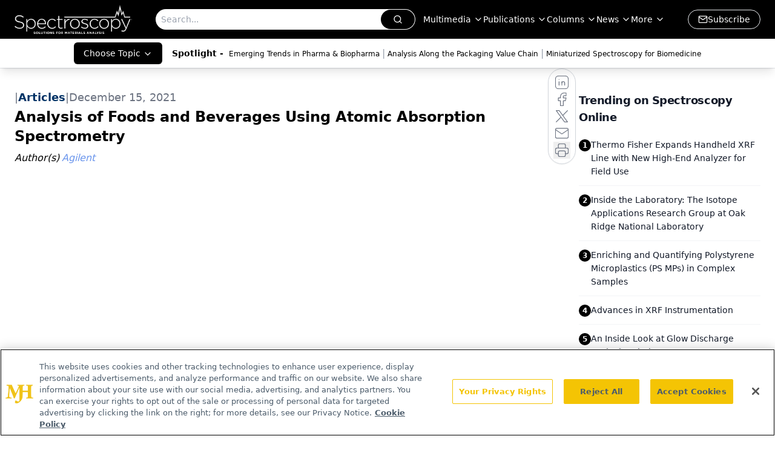

--- FILE ---
content_type: text/html; charset=utf-8
request_url: https://www.spectroscopyonline.com/view/analysis-of-foods-and-beverages-using-atomic-absorption-spectrometry
body_size: 25872
content:
<!DOCTYPE html><html lang="en"> <head><link rel="prefetch" href="/logo.webp"><link rel="preconnect" href="https://www.googletagmanager.com"><link rel="preconnect" href="https://cdn.segment.com"><link rel="preconnect" href="https://www.lightboxcdn.com"><link rel="preconnect" href="https://cdn.cookielaw.org"><link rel="preconnect" href="https://pub.doubleverify.com"><link rel="preconnect" href="https://www.googletagservices.com"><link rel="dns-prefetch" href="https://cdn.jsdelivr.net"><link rel="preconnect" href="https://res.lassomarketing.io"><link rel="icon" href="/favicon.svg" type="image/svg+xml"><link rel="icon" href="/favicon.ico" sizes="any"><link rel="apple-touch-icon" href="/apple-touch-icon.png"><meta charset="UTF-8"><meta name="viewport" content="width=device-width, initial-scale=1.0"><title>Analysis of Foods and Beverages Using Atomic Absorption Spectrometry | Spectroscopy Online</title><link rel="canonical" href="https://www.spectroscopyonline.com/view/analysis-of-foods-and-beverages-using-atomic-absorption-spectrometry"><meta name="description" content="Spectroscopy connects analytical chemists with insights in molecular and atomic spectroscopy techniques, such as Raman, infrared (IR), ICP-MS, LIBS &#38; XRF."><meta name="robots" content="index, follow"><meta property="og:title" content="Analysis of Foods and Beverages Using Atomic Absorption Spectrometry | Spectroscopy Online"><meta property="og:type" content="website"><meta property="og:image" content="https://s3.amazonaws.com/spectroscopyonline.com/spec_all-white_w-tagline.png"><meta property="og:url" content="https://www.spectroscopyonline.com/view/analysis-of-foods-and-beverages-using-atomic-absorption-spectrometry"><meta property="og:image:url" content="https://s3.amazonaws.com/spectroscopyonline.com/spec_all-white_w-tagline.png"><meta property="og:image:width" content="1200"><meta property="og:image:height" content="630"><meta property="og:image:alt" content="Analysis of Foods and Beverages Using Atomic Absorption Spectrometry | Spectroscopy Online"><meta property="article:published_time" content="2026-01-14T15:25:18.099Z"><meta property="article:modified_time" content="2026-01-14T15:25:18.099Z"><meta property="article:author" content="Agilent"><meta name="twitter:site" content="@clin_trials"><meta name="twitter:title" content="Analysis of Foods and Beverages Using Atomic Absorption Spectrometry | Spectroscopy Online"><meta name="twitter:image" content="https://s3.amazonaws.com/spectroscopyonline.com/spec_all-white_w-tagline.png"><meta name="twitter:image:alt" content="Analysis of Foods and Beverages Using Atomic Absorption Spectrometry | Spectroscopy Online"><meta name="twitter:description" content="Spectroscopy connects analytical chemists with insights in molecular and atomic spectroscopy techniques, such as Raman, infrared (IR), ICP-MS, LIBS &#38; XRF."><link rel="icon" href="/favicon.ico"><meta name="twitter:image" content="https://s3.amazonaws.com/spectroscopyonline.com/spec_all-white_w-tagline.png"><meta name="twitter:title" content="Analysis of Foods and Beverages Using Atomic Absorption Spectrometry | Spectroscopy Online"><meta name="twitter:description" content="Spectroscopy connects analytical chemists with insights in molecular and atomic spectroscopy techniques, such as Raman, infrared (IR), ICP-MS, LIBS &#38; XRF."><script type="application/ld+json">{"@context":"https://schema.org","@type":"NewsArticle","headline":"Analysis of Foods and Beverages Using Atomic Absorption Spectrometry","datePublished":"2021-12-15T05:00:00.000Z","dateModified":"2021-12-15T18:28:29.000Z","inLanguage":"en-US","image":{"@type":"ImageObject","url":"https://s3.amazonaws.com/spectroscopyonline.com/spec_all-white_w-tagline.png","caption":"Analysis of Foods and Beverages Using Atomic Absorption Spectrometry","alternateName":"Analysis of Foods and Beverages Using Atomic Absorption Spectrometry"},"thumbnail":{"@type":"ImageObject","url":"https://s3.amazonaws.com/spectroscopyonline.com/spec_all-white_w-tagline.png","caption":"Analysis of Foods and Beverages Using Atomic Absorption Spectrometry","alternateName":"Analysis of Foods and Beverages Using Atomic Absorption Spectrometry"},"publisher":{"@type":"Organization","name":"Spectroscopy Online","logo":{"@type":"ImageObject","url":"https://www.spectroscopyonline.com/logo.webp"}},"articleBody":"","author":[{"@type":"Person","name":"Agilent","url":"https://www.spectroscopyonline.com/authors/agilent-1"}]}</script><script type="application/ld+json">{"@context":"https://schema.org","@type":"Organization","contactPoint":{"@type":"ContactPoint","availableLanguage":["English"]},"name":"Spectroscopy Online","description":"Spectroscopy connects analytical chemists with insights in molecular and atomic spectroscopy techniques, such as Raman, infrared (IR), ICP-MS, LIBS &amp; XRF.","email":"info@mjhlifesciences.com","telephone":"609-716-7777","sameAs":["https://www.facebook.com/SpectroscopyMagazine","https://www.linkedin.com/company/spectroscopy-media/","https://www.instagram.com/Spectroscopyonline/","https://x.com/SpectroscopyMag","/rss.xml"],"address":{"@type":"PostalAddress","streetAddress":"259 Prospect Plains Rd, Bldg H","addressLocality":"Monroe","addressRegion":"New Jersey","postalCode":"08831","addressCountry":"United States of America"},"foundingDate":"2000-08-29","founder":{"@type":"Person","name":"MJH Life Sciences"},"employees":[{"@type":"Person","name":"Brian Haug"},{"@type":"Person","name":"Stephanie Shaffer"},{"@type":"Person","name":"Timothy Edson"}]}</script><script async src="https://cdn.jsdelivr.net/npm/@segment/analytics-consent-wrapper-onetrust@latest/dist/umd/analytics-onetrust.umd.js"></script>
 <script>
  window.dataLayer = window.dataLayer || [];
  function gtag(){dataLayer.push(arguments);}
  gtag('set' , 'developer_id.dYWJhMj', true);
  gtag('consent', 'default', {
      ad_storage: 'denied',
      analytics_storage: 'denied',
      functionality_storage: 'denied',
      personalization_storage: 'denied',
      security_storage: 'granted',
      ad_user_data: 'denied',
      ad_personalization: 'denied',
      region: [
        'AT',
        'BE',
        'BG',
        'HR',
        'CY',
        'CZ',
        'DK',
        'EE',
        'FI',
        'FR',
        'DE',
        'EL',
        'HU',
        'IE',
        'IT',
        'LV',
        'LT',
        'LU',
        'MT',
        'NL',
        'PL',
        'PT',
        'RO',
        'SK',
        'SI',
        'ES',
        'SE',
        'GB',
        'US-CA',
      ],
    });
    gtag('consent', 'default', {
      ad_storage: 'granted',
      analytics_storage: 'granted',
      functionality_storage: 'granted',
      personalization_storage: 'granted',
      security_storage: 'granted',
      ad_user_data: 'granted',
      ad_personalization: 'granted',
    });
    </script>
    <script src="https://cdn.cookielaw.org/scripttemplates/otSDKStub.js" type="text/javascript" charset="UTF-8" data-domain-script="0196a5b2-5bfb-7332-bc60-f5490a31370c"></script>
    <script type="text/javascript">function OptanonWrapper() {}</script>
    <script async type="text/plain" class="optanon-category-C0001" src="https://www.lightboxcdn.com/static/lightbox_mjh.js"></script>
  <script async type="text/plain" class="optanon-category-C0004" src="https://res.lassomarketing.io/scripts/lasso-imp-id-min.js"></script> 
   <script async type="text/javascript">
      !function(){var analytics=window.analytics=window.analytics||[];if(!analytics.initialize)if(analytics.invoked)window.console&&console.error&&console.error("Segment snippet included twice.");else{analytics.invoked=!0;analytics.methods=["trackSubmit","trackClick","trackLink","trackForm","pageview","identify","reset","group","track","ready","alias","debug","page","once","off","on","addSourceMiddleware","addIntegrationMiddleware","setAnonymousId","addDestinationMiddleware"];analytics.factory=function(e){return function(){var t=Array.prototype.slice.call(arguments);t.unshift(e);analytics.push(t);return analytics}};for(var e=0;e<analytics.methods.length;e++){var key=analytics.methods[e];analytics[key]=analytics.factory(key)}analytics.load=function(key,e){var t=document.createElement("script");t.type="text/javascript";t.async=!0;t.src="https://cdn.segment.com/analytics.js/v1/" + key + "/analytics.min.js";var n=document.getElementsByTagName("script")[0];n.parentNode.insertBefore(t,n);analytics._loadOptions=e};analytics.SNIPPET_VERSION="4.13.1";
      //check lasso , if lassoImpID doesnt exist try again in 1.25 seconds
      function checkLasso() {
        if (typeof lassoImpID !== 'undefined') {
          window.LassoImpressionID = lassoImpID();
          withOneTrust(analytics).load('BBbKMoOjmhsxPnbd2nO6osz3zq67DzuN');
          analytics.page({
            'LassoImpressionID': window.LassoImpressionID
          });
        } else {
          setTimeout(checkLasso, 1000);
        }
      }
          checkLasso();
            }}();
    </script><script class="optanon-category-C0001" type="text/plain" async src="https://one.spectroscopyonline.com/tagmanager/scripts/one.js"></script><script async type="text/javascript" src="https://one.spectroscopyonline.com/tagmanager/scripts/one.js"></script><script type="text/javascript" src="https://www.googletagservices.com/tag/js/gpt.js"></script><script async src="https://pub.doubleverify.com/dvtag/20083417/DV1815449/pub.js"></script><script type="text/javascript">
            window.onDvtagReady = function (callback, timeout = 750) { 
            window.dvtag = window.dvtag || {} 
            dvtag.cmd = dvtag.cmd || [] 
            const opt = { callback, timeout, timestamp: new Date().getTime() } 
            dvtag.cmd.push(function () { dvtag.queueAdRequest(opt) }) 
            setTimeout(function () { 
            const cb = opt.callback 
            opt.callback = null 
            if (cb) cb() 
            }, timeout) 
            } 
     </script><script>(function(){const gtmID = "WLL3LQ2Z";

        (function (w, d, s, l, i) {
          w[l] = w[l] || [];
          w[l].push({ 'gtm.start': new Date().getTime(), event: 'gtm.js' });
          var f = d.getElementsByTagName(s)[0],
            j = d.createElement(s),
            dl = l != 'dataLayer' ? '&l=' + l : '';
          j.async = true;
          j.src = 'https://www.googletagmanager.com/gtm.js?id=' + i + dl;
          f.parentNode.insertBefore(j, f);
        })(window, document, 'script', 'dataLayer', 'GTM-' + gtmID);
      })();</script><!-- <ClientRouter  /> --><link rel="stylesheet" href="/_astro/_slug_.CX3e-dsF.css">
<link rel="stylesheet" href="/_astro/_slug_.D6jDBXML.css"><script type="module" src="/_astro/page.V2R8AmkL.js"></script></head> <body> <style>astro-island,astro-slot,astro-static-slot{display:contents}</style><script>(()=>{var e=async t=>{await(await t())()};(self.Astro||(self.Astro={})).load=e;window.dispatchEvent(new Event("astro:load"));})();</script><script>(()=>{var A=Object.defineProperty;var g=(i,o,a)=>o in i?A(i,o,{enumerable:!0,configurable:!0,writable:!0,value:a}):i[o]=a;var d=(i,o,a)=>g(i,typeof o!="symbol"?o+"":o,a);{let i={0:t=>m(t),1:t=>a(t),2:t=>new RegExp(t),3:t=>new Date(t),4:t=>new Map(a(t)),5:t=>new Set(a(t)),6:t=>BigInt(t),7:t=>new URL(t),8:t=>new Uint8Array(t),9:t=>new Uint16Array(t),10:t=>new Uint32Array(t),11:t=>1/0*t},o=t=>{let[l,e]=t;return l in i?i[l](e):void 0},a=t=>t.map(o),m=t=>typeof t!="object"||t===null?t:Object.fromEntries(Object.entries(t).map(([l,e])=>[l,o(e)]));class y extends HTMLElement{constructor(){super(...arguments);d(this,"Component");d(this,"hydrator");d(this,"hydrate",async()=>{var b;if(!this.hydrator||!this.isConnected)return;let e=(b=this.parentElement)==null?void 0:b.closest("astro-island[ssr]");if(e){e.addEventListener("astro:hydrate",this.hydrate,{once:!0});return}let c=this.querySelectorAll("astro-slot"),n={},h=this.querySelectorAll("template[data-astro-template]");for(let r of h){let s=r.closest(this.tagName);s!=null&&s.isSameNode(this)&&(n[r.getAttribute("data-astro-template")||"default"]=r.innerHTML,r.remove())}for(let r of c){let s=r.closest(this.tagName);s!=null&&s.isSameNode(this)&&(n[r.getAttribute("name")||"default"]=r.innerHTML)}let p;try{p=this.hasAttribute("props")?m(JSON.parse(this.getAttribute("props"))):{}}catch(r){let s=this.getAttribute("component-url")||"<unknown>",v=this.getAttribute("component-export");throw v&&(s+=` (export ${v})`),console.error(`[hydrate] Error parsing props for component ${s}`,this.getAttribute("props"),r),r}let u;await this.hydrator(this)(this.Component,p,n,{client:this.getAttribute("client")}),this.removeAttribute("ssr"),this.dispatchEvent(new CustomEvent("astro:hydrate"))});d(this,"unmount",()=>{this.isConnected||this.dispatchEvent(new CustomEvent("astro:unmount"))})}disconnectedCallback(){document.removeEventListener("astro:after-swap",this.unmount),document.addEventListener("astro:after-swap",this.unmount,{once:!0})}connectedCallback(){if(!this.hasAttribute("await-children")||document.readyState==="interactive"||document.readyState==="complete")this.childrenConnectedCallback();else{let e=()=>{document.removeEventListener("DOMContentLoaded",e),c.disconnect(),this.childrenConnectedCallback()},c=new MutationObserver(()=>{var n;((n=this.lastChild)==null?void 0:n.nodeType)===Node.COMMENT_NODE&&this.lastChild.nodeValue==="astro:end"&&(this.lastChild.remove(),e())});c.observe(this,{childList:!0}),document.addEventListener("DOMContentLoaded",e)}}async childrenConnectedCallback(){let e=this.getAttribute("before-hydration-url");e&&await import(e),this.start()}async start(){let e=JSON.parse(this.getAttribute("opts")),c=this.getAttribute("client");if(Astro[c]===void 0){window.addEventListener(`astro:${c}`,()=>this.start(),{once:!0});return}try{await Astro[c](async()=>{let n=this.getAttribute("renderer-url"),[h,{default:p}]=await Promise.all([import(this.getAttribute("component-url")),n?import(n):()=>()=>{}]),u=this.getAttribute("component-export")||"default";if(!u.includes("."))this.Component=h[u];else{this.Component=h;for(let f of u.split("."))this.Component=this.Component[f]}return this.hydrator=p,this.hydrate},e,this)}catch(n){console.error(`[astro-island] Error hydrating ${this.getAttribute("component-url")}`,n)}}attributeChangedCallback(){this.hydrate()}}d(y,"observedAttributes",["props"]),customElements.get("astro-island")||customElements.define("astro-island",y)}})();</script><astro-island uid="1mBKSX" prefix="r7" component-url="/_astro/atoms.Ch89ewdX.js" component-export="SanityClient" renderer-url="/_astro/client.4AZqD4Tw.js" props="{&quot;config&quot;:[0,{&quot;dataset&quot;:[0,&quot;spectroscopy&quot;],&quot;projectId&quot;:[0,&quot;0vv8moc6&quot;],&quot;useCdn&quot;:[0,true],&quot;token&quot;:[0,&quot;skIjFEmlzBmyZpjK8Zc1FQwpwi0Bv3wVI0WhSPJfe5wEiXkmkb3Rq7h5T1WLyvXaJAhM7sOBa2vXBRGxShTPYsvCpTSYuIFBEZnhapLqKMkXyRyxCYjZQYbPv4Zbdn7UMjfKcTbCwat1s1GKaDhqbiwIffPYLGtrK4hT6V3Xq32NfzOzScjn&quot;]}]}" ssr client="load" opts="{&quot;name&quot;:&quot;SanityClient&quot;,&quot;value&quot;:true}"></astro-island>  <!-- <VisualEditing enabled={visualEditingEnabled} zIndex={1000} /> --> <script>(()=>{var e=async t=>{await(await t())()};(self.Astro||(self.Astro={})).only=e;window.dispatchEvent(new Event("astro:only"));})();</script><astro-island uid="ZAEVcc" component-url="/_astro/index.wpVRr_Ld.js" component-export="default" renderer-url="/_astro/client.4AZqD4Tw.js" props="{&quot;settings&quot;:[0,{&quot;siteConfig&quot;:[0,{&quot;sanityClientConfig&quot;:[0,{&quot;dataset&quot;:[0,&quot;spectroscopy&quot;],&quot;projectId&quot;:[0,&quot;0vv8moc6&quot;],&quot;useCdn&quot;:[0,true],&quot;token&quot;:[0,&quot;skIjFEmlzBmyZpjK8Zc1FQwpwi0Bv3wVI0WhSPJfe5wEiXkmkb3Rq7h5T1WLyvXaJAhM7sOBa2vXBRGxShTPYsvCpTSYuIFBEZnhapLqKMkXyRyxCYjZQYbPv4Zbdn7UMjfKcTbCwat1s1GKaDhqbiwIffPYLGtrK4hT6V3Xq32NfzOzScjn&quot;]}],&quot;gtmID&quot;:[0,&quot;WLL3LQ2Z&quot;],&quot;title&quot;:[0,&quot;Spectroscopy Online&quot;],&quot;liveDomain&quot;:[0,&quot;www.spectroscopyonline.com&quot;],&quot;logo&quot;:[0,&quot;/logo.webp&quot;],&quot;white_logo&quot;:[0,&quot;/logo.webp&quot;],&quot;megaMenuTaxName&quot;:[0,&quot;topic&quot;],&quot;customSpecialtyText&quot;:[0,&quot;Choose Topic&quot;],&quot;twitter&quot;:[0,&quot;@clin_trials&quot;],&quot;onejs&quot;:[0,&quot;https://one.spectroscopyonline.com/tagmanager/scripts/one.js&quot;],&quot;sharingImageUrl&quot;:[0,&quot;https://s3.amazonaws.com/spectroscopyonline.com/spec_all-white_w-tagline.png&quot;],&quot;oneTrustId&quot;:[0,&quot;0196a5b2-5bfb-7332-bc60-f5490a31370c&quot;],&quot;subscribe&quot;:[0,{&quot;href&quot;:[0,&quot;/newsletter&quot;],&quot;text&quot;:[0,&quot;Get essential updates on the latest spectroscopy technologies, regulatory standards, and best practices—subscribe today to Spectroscopy.&quot;]}],&quot;subFooterLinks&quot;:[1,[[0,{&quot;url&quot;:[0,&quot;/&quot;],&quot;title&quot;:[0,&quot;Home&quot;]}],[0,{&quot;url&quot;:[0,&quot;/view/about-spectroscopy&quot;],&quot;title&quot;:[0,&quot;About Us&quot;]}],[0,{&quot;url&quot;:[0,&quot;/news&quot;],&quot;title&quot;:[0,&quot;News&quot;]}],[0,{&quot;url&quot;:[0,&quot;/view/spectroscopy-contact-us&quot;],&quot;title&quot;:[0,&quot;Contact Us&quot;]}]]]}],&quot;styleConfig&quot;:[0,{&quot;logoSize&quot;:[0,&quot;large&quot;],&quot;navigation&quot;:[0,5],&quot;footer&quot;:[0,1],&quot;featureDeck&quot;:[0,1],&quot;featureSlider&quot;:[0,1]}],&quot;adConfig&quot;:[0,{&quot;networkID&quot;:[0,&quot;4688&quot;],&quot;adUnit&quot;:[0,&quot;spectroscopyonline&quot;]}],&quot;pageConfig&quot;:[0,{&quot;publicationName&quot;:[0,&quot;Spectroscopy Online&quot;],&quot;publicationUrl&quot;:[0,&quot;journals&quot;],&quot;authorUrl&quot;:[0,&quot;authors&quot;]}],&quot;sanityConfig&quot;:[0,{&quot;taxonomy&quot;:[0,{&quot;news&quot;:[0,&quot;spectroscopy_taxonomy_2821_news&quot;],&quot;conference&quot;:[0,&quot;bf25cd6a-210c-419e-be05-685ed13a2e9d&quot;],&quot;clinical&quot;:[0,&quot;spectroscopy_taxonomy_38473_topic&quot;]}],&quot;docGroup&quot;:[0,{&quot;conference&quot;:[0,&quot;691c4349-c716-4a6b-ad70-5d4fe18c35d3&quot;]}],&quot;contentCategory&quot;:[0,{&quot;articles&quot;:[0,&quot;8bdaa7fc-960a-4b57-b076-75fdce3741bb&quot;],&quot;videos&quot;:[0,&quot;42000fd0-0d05-4832-9f2c-62c21079b76c&quot;],&quot;events&quot;:[0,&quot;6dfd5de9-dcac-493d-8692-521d6baf43a7&quot;],&quot;podcasts&quot;:[0,&quot;93d57b69-2d72-45fe-8b8a-d18e7e7e5f20&quot;]}]}],&quot;customPageTypes&quot;:[1,[]],&quot;gateEnabled&quot;:[0,&quot;modal&quot;],&quot;sMaxAge&quot;:[0,300],&quot;staleWhileRevalidate&quot;:[0,329],&quot;allowedDomains&quot;:[1,[[0,&quot;ce.dvm360.com&quot;],[0,&quot;www.pharmacytimes.org&quot;],[0,&quot;www.gotoper.com&quot;]]]}],&quot;targeting&quot;:[0,{&quot;content_placement&quot;:[1,[[0,&quot;application-notes/general&quot;]]],&quot;document_url&quot;:[1,[[0,&quot;analysis-of-foods-and-beverages-using-atomic-absorption-spectrometry&quot;]]],&quot;document_group&quot;:[1,[]],&quot;content_group&quot;:[1,[]],&quot;rootDocumentGroup&quot;:[1,[]],&quot;issue_url&quot;:[1,[]],&quot;publication_url&quot;:[1,[]],&quot;tags&quot;:[1,[]],&quot;hostname&quot;:[0,&quot;www.spectroscopyonline.com&quot;],&quot;adLayer&quot;:[0,{&quot;adSlotSelection&quot;:[1,[[0,&quot;blockAllAds&quot;]]]}]}],&quot;gateData&quot;:[0,{}]}" ssr client="only" opts="{&quot;name&quot;:&quot;ADWelcome&quot;,&quot;value&quot;:true}"></astro-island> <astro-island uid="1miuqj" prefix="r20" component-url="/_astro/ADFloatingFooter.mykvOlqC.js" component-export="default" renderer-url="/_astro/client.4AZqD4Tw.js" props="{&quot;networkID&quot;:[0,&quot;4688&quot;],&quot;adUnit&quot;:[0,&quot;spectroscopyonline&quot;],&quot;targeting&quot;:[0,{&quot;content_placement&quot;:[1,[[0,&quot;application-notes/general&quot;]]],&quot;document_url&quot;:[1,[[0,&quot;analysis-of-foods-and-beverages-using-atomic-absorption-spectrometry&quot;]]],&quot;document_group&quot;:[1,[]],&quot;content_group&quot;:[1,[]],&quot;rootDocumentGroup&quot;:[1,[]],&quot;issue_url&quot;:[1,[]],&quot;publication_url&quot;:[1,[]],&quot;tags&quot;:[1,[]],&quot;hostname&quot;:[0,&quot;www.spectroscopyonline.com&quot;],&quot;adLayer&quot;:[0,{&quot;adSlotSelection&quot;:[1,[[0,&quot;blockAllAds&quot;]]]}]}]}" ssr client="load" opts="{&quot;name&quot;:&quot;ADFloatingFooter&quot;,&quot;value&quot;:true}"></astro-island>      <astro-island uid="XxGkS" prefix="r21" component-url="/_astro/ui.cZb-a-7l.js" component-export="N5" renderer-url="/_astro/client.4AZqD4Tw.js" props="{&quot;data&quot;:[0,{&quot;logoImage&quot;:[0,&quot;/logo.webp&quot;],&quot;mainLinks&quot;:[1,[[0,{&quot;_createdAt&quot;:[0,&quot;2025-10-09T20:11:40Z&quot;],&quot;_id&quot;:[0,&quot;80212174-0f1b-406c-8939-544eb9ff72d2&quot;],&quot;_rev&quot;:[0,&quot;QBy4UY70D4XRyKOyf9uV8B&quot;],&quot;_type&quot;:[0,&quot;mainNavigation&quot;],&quot;_updatedAt&quot;:[0,&quot;2025-10-09T20:11:54Z&quot;],&quot;is_active&quot;:[0,true],&quot;name&quot;:[0,&quot;Multimedia&quot;],&quot;navParent&quot;:[0,null],&quot;sortOrder&quot;:[0,1],&quot;subQuery&quot;:[1,[[0,{&quot;_createdAt&quot;:[0,&quot;2025-10-09T20:11:58Z&quot;],&quot;_id&quot;:[0,&quot;6ec34246-07a9-47d3-a404-67a10182d3e6&quot;],&quot;_rev&quot;:[0,&quot;tcl8IQXQgavghylsvU9kVj&quot;],&quot;_type&quot;:[0,&quot;mainNavigation&quot;],&quot;_updatedAt&quot;:[0,&quot;2025-10-09T20:12:14Z&quot;],&quot;children&quot;:[1,[]],&quot;is_active&quot;:[0,true],&quot;name&quot;:[0,&quot;All Videos&quot;],&quot;navParent&quot;:[0,{&quot;_ref&quot;:[0,&quot;80212174-0f1b-406c-8939-544eb9ff72d2&quot;],&quot;_type&quot;:[0,&quot;reference&quot;]}],&quot;url&quot;:[0,&quot;/videos&quot;]}]]]}],[0,{&quot;_createdAt&quot;:[0,&quot;2020-06-22T18:40:26Z&quot;],&quot;_id&quot;:[0,&quot;62f3aba1-4335-4fca-a63b-f3aba8d7ab31&quot;],&quot;_rev&quot;:[0,&quot;3ykpkuRPw6us2HkMXsyb9d&quot;],&quot;_type&quot;:[0,&quot;mainNavigation&quot;],&quot;_updatedAt&quot;:[0,&quot;2020-07-19T18:08:45Z&quot;],&quot;is_active&quot;:[0,true],&quot;name&quot;:[0,&quot;Publications&quot;],&quot;navParent&quot;:[0,null],&quot;sortOrder&quot;:[0,1],&quot;subQuery&quot;:[1,[[0,{&quot;_createdAt&quot;:[0,&quot;2020-07-13T05:32:36Z&quot;],&quot;_id&quot;:[0,&quot;c474eaba-a8dc-49c4-bf82-4936c68233ab&quot;],&quot;_rev&quot;:[0,&quot;i10C5s7OcDjB7SmC4ZWmpW&quot;],&quot;_type&quot;:[0,&quot;mainNavigation&quot;],&quot;_updatedAt&quot;:[0,&quot;2020-07-27T23:17:45Z&quot;],&quot;children&quot;:[1,[]],&quot;is_active&quot;:[0,true],&quot;name&quot;:[0,&quot;All Publications&quot;],&quot;navParent&quot;:[0,{&quot;_ref&quot;:[0,&quot;62f3aba1-4335-4fca-a63b-f3aba8d7ab31&quot;],&quot;_type&quot;:[0,&quot;reference&quot;]}],&quot;sortOrder&quot;:[0,1],&quot;url&quot;:[0,&quot;/journals&quot;]}],[0,{&quot;_createdAt&quot;:[0,&quot;2020-06-22T18:42:50Z&quot;],&quot;_id&quot;:[0,&quot;edd61b82-ae16-4325-89c3-da371d7425ba&quot;],&quot;_rev&quot;:[0,&quot;s1AWpZqq7eamJttD9mjei7&quot;],&quot;_type&quot;:[0,&quot;mainNavigation&quot;],&quot;_updatedAt&quot;:[0,&quot;2020-07-27T23:17:45Z&quot;],&quot;children&quot;:[1,[]],&quot;is_active&quot;:[0,true],&quot;name&quot;:[0,&quot;Spectroscopy&quot;],&quot;navParent&quot;:[0,{&quot;_ref&quot;:[0,&quot;62f3aba1-4335-4fca-a63b-f3aba8d7ab31&quot;],&quot;_type&quot;:[0,&quot;reference&quot;]}],&quot;sortOrder&quot;:[0,1],&quot;url&quot;:[0,&quot;/journals/spectroscopy&quot;]}],[0,{&quot;_createdAt&quot;:[0,&quot;2020-07-13T05:16:30Z&quot;],&quot;_id&quot;:[0,&quot;e8dd6e74-9d0b-4673-a328-34c5bd6d43bb&quot;],&quot;_rev&quot;:[0,&quot;o6zfuOKp8S36kdTgyaUukd&quot;],&quot;_type&quot;:[0,&quot;mainNavigation&quot;],&quot;_updatedAt&quot;:[0,&quot;2021-12-06T16:34:15Z&quot;],&quot;children&quot;:[1,[]],&quot;is_active&quot;:[0,true],&quot;name&quot;:[0,&quot;Spectroscopy Supplements&quot;],&quot;navParent&quot;:[0,{&quot;_ref&quot;:[0,&quot;62f3aba1-4335-4fca-a63b-f3aba8d7ab31&quot;],&quot;_type&quot;:[0,&quot;reference&quot;]}],&quot;sortOrder&quot;:[0,2],&quot;url&quot;:[0,&quot;/journals/spectroscopy-supplements&quot;]}],[0,{&quot;_createdAt&quot;:[0,&quot;2021-03-23T17:31:22Z&quot;],&quot;_id&quot;:[0,&quot;916549a6-2d6d-411e-a938-d0bbf62229fc&quot;],&quot;_rev&quot;:[0,&quot;5q8DjueuIO7vq4ld9S2aPI&quot;],&quot;_type&quot;:[0,&quot;mainNavigation&quot;],&quot;_updatedAt&quot;:[0,&quot;2021-03-23T17:32:15Z&quot;],&quot;children&quot;:[1,[]],&quot;is_active&quot;:[0,true],&quot;name&quot;:[0,&quot;Application Notebook&quot;],&quot;navParent&quot;:[0,{&quot;_ref&quot;:[0,&quot;62f3aba1-4335-4fca-a63b-f3aba8d7ab31&quot;],&quot;_type&quot;:[0,&quot;reference&quot;]}],&quot;sortOrder&quot;:[0,4],&quot;url&quot;:[0,&quot;/journals/application-notebook&quot;]}],[0,{&quot;_createdAt&quot;:[0,&quot;2021-03-23T17:32:28Z&quot;],&quot;_id&quot;:[0,&quot;fb5b251d-ea58-4a8d-aa54-4def9c977b82&quot;],&quot;_rev&quot;:[0,&quot;Nlhasuott3tGitd8Z9WDdM&quot;],&quot;_type&quot;:[0,&quot;mainNavigation&quot;],&quot;_updatedAt&quot;:[0,&quot;2021-03-23T17:32:47Z&quot;],&quot;children&quot;:[1,[]],&quot;is_active&quot;:[0,true],&quot;name&quot;:[0,&quot;E-Books&quot;],&quot;navParent&quot;:[0,{&quot;_ref&quot;:[0,&quot;62f3aba1-4335-4fca-a63b-f3aba8d7ab31&quot;],&quot;_type&quot;:[0,&quot;reference&quot;]}],&quot;sortOrder&quot;:[0,5],&quot;url&quot;:[0,&quot;/journals/spectroscopy-ebooks-0&quot;]}]]]}],[0,{&quot;_createdAt&quot;:[0,&quot;2020-06-22T18:37:24Z&quot;],&quot;_id&quot;:[0,&quot;333e1f80-81c6-4067-a01e-653966bf3cfc&quot;],&quot;_rev&quot;:[0,&quot;3ykpkuRPw6us2HkMXsyb9d&quot;],&quot;_type&quot;:[0,&quot;mainNavigation&quot;],&quot;_updatedAt&quot;:[0,&quot;2020-07-19T18:08:51Z&quot;],&quot;is_active&quot;:[0,true],&quot;name&quot;:[0,&quot;Columns&quot;],&quot;navParent&quot;:[0,null],&quot;sortOrder&quot;:[0,2],&quot;subQuery&quot;:[1,[[0,{&quot;_createdAt&quot;:[0,&quot;2020-07-20T03:53:16Z&quot;],&quot;_id&quot;:[0,&quot;e1f0178a-7e00-4c41-9d21-f76ad9cefb76&quot;],&quot;_rev&quot;:[0,&quot;i10C5s7OcDjB7SmC4ZWmpW&quot;],&quot;_type&quot;:[0,&quot;mainNavigation&quot;],&quot;_updatedAt&quot;:[0,&quot;2020-07-27T23:17:45Z&quot;],&quot;blank&quot;:[0,false],&quot;children&quot;:[1,[]],&quot;is_active&quot;:[0,true],&quot;name&quot;:[0,&quot;All Columns&quot;],&quot;navParent&quot;:[0,{&quot;_ref&quot;:[0,&quot;333e1f80-81c6-4067-a01e-653966bf3cfc&quot;],&quot;_type&quot;:[0,&quot;reference&quot;]}],&quot;sortOrder&quot;:[0,1],&quot;url&quot;:[0,&quot;/columns&quot;]}],[0,{&quot;_createdAt&quot;:[0,&quot;2020-07-13T05:02:18Z&quot;],&quot;_id&quot;:[0,&quot;cbd801e4-a880-4d02-9b64-a90d6463fa53&quot;],&quot;_rev&quot;:[0,&quot;i10C5s7OcDjB7SmC4ZWmpW&quot;],&quot;_type&quot;:[0,&quot;mainNavigation&quot;],&quot;_updatedAt&quot;:[0,&quot;2020-07-27T23:17:45Z&quot;],&quot;children&quot;:[1,[]],&quot;is_active&quot;:[0,true],&quot;name&quot;:[0,&quot;Atomic Perspectives&quot;],&quot;navParent&quot;:[0,{&quot;_ref&quot;:[0,&quot;333e1f80-81c6-4067-a01e-653966bf3cfc&quot;],&quot;_type&quot;:[0,&quot;reference&quot;]}],&quot;url&quot;:[0,&quot;/columns/column-atomic-perspectives&quot;]}],[0,{&quot;_createdAt&quot;:[0,&quot;2020-07-13T05:03:31Z&quot;],&quot;_id&quot;:[0,&quot;2568d871-1a1a-47f8-bb1e-548993b6c4bc&quot;],&quot;_rev&quot;:[0,&quot;i10C5s7OcDjB7SmC4ZWmoi&quot;],&quot;_type&quot;:[0,&quot;mainNavigation&quot;],&quot;_updatedAt&quot;:[0,&quot;2020-07-27T23:17:44Z&quot;],&quot;children&quot;:[1,[]],&quot;is_active&quot;:[0,true],&quot;name&quot;:[0,&quot;Chemometrics in Spectroscopy&quot;],&quot;navParent&quot;:[0,{&quot;_ref&quot;:[0,&quot;333e1f80-81c6-4067-a01e-653966bf3cfc&quot;],&quot;_type&quot;:[0,&quot;reference&quot;]}],&quot;url&quot;:[0,&quot;/columns/column-chemometrics-spectroscopy&quot;]}],[0,{&quot;_createdAt&quot;:[0,&quot;2020-07-13T05:04:21Z&quot;],&quot;_id&quot;:[0,&quot;79f59e52-9c10-4ad9-a8ba-9eaac4014fb6&quot;],&quot;_rev&quot;:[0,&quot;i10C5s7OcDjB7SmC4ZWmoi&quot;],&quot;_type&quot;:[0,&quot;mainNavigation&quot;],&quot;_updatedAt&quot;:[0,&quot;2020-07-27T23:17:44Z&quot;],&quot;children&quot;:[1,[]],&quot;is_active&quot;:[0,true],&quot;name&quot;:[0,&quot;Focus on Quality&quot;],&quot;navParent&quot;:[0,{&quot;_ref&quot;:[0,&quot;333e1f80-81c6-4067-a01e-653966bf3cfc&quot;],&quot;_type&quot;:[0,&quot;reference&quot;]}],&quot;url&quot;:[0,&quot;/columns/column-focus-quality&quot;]}],[0,{&quot;_createdAt&quot;:[0,&quot;2020-07-13T05:06:02Z&quot;],&quot;_id&quot;:[0,&quot;aa1c5983-f778-4ace-8c28-712a099ccc46&quot;],&quot;_rev&quot;:[0,&quot;i10C5s7OcDjB7SmC4ZWmpW&quot;],&quot;_type&quot;:[0,&quot;mainNavigation&quot;],&quot;_updatedAt&quot;:[0,&quot;2020-07-27T23:17:45Z&quot;],&quot;children&quot;:[1,[]],&quot;is_active&quot;:[0,true],&quot;name&quot;:[0,&quot;IR Spectral Interpretation Workshop&quot;],&quot;navParent&quot;:[0,{&quot;_ref&quot;:[0,&quot;333e1f80-81c6-4067-a01e-653966bf3cfc&quot;],&quot;_type&quot;:[0,&quot;reference&quot;]}],&quot;url&quot;:[0,&quot;/columns/ir-spectral-interpretation-workshop&quot;]}],[0,{&quot;_createdAt&quot;:[0,&quot;2024-12-10T14:21:14Z&quot;],&quot;_id&quot;:[0,&quot;fa3423ef-2534-421f-b3ef-1ee91ee559a8&quot;],&quot;_rev&quot;:[0,&quot;qq2WuZrs5nz1p5cuVewXVF&quot;],&quot;_type&quot;:[0,&quot;mainNavigation&quot;],&quot;_updatedAt&quot;:[0,&quot;2024-12-10T14:21:42Z&quot;],&quot;children&quot;:[1,[]],&quot;is_active&quot;:[0,true],&quot;name&quot;:[0,&quot;Icons of Spectroscopy&quot;],&quot;navParent&quot;:[0,{&quot;_ref&quot;:[0,&quot;333e1f80-81c6-4067-a01e-653966bf3cfc&quot;],&quot;_type&quot;:[0,&quot;reference&quot;]}],&quot;url&quot;:[0,&quot;/columns/icons-of-spectroscopy&quot;]}],[0,{&quot;_createdAt&quot;:[0,&quot;2020-07-13T05:07:01Z&quot;],&quot;_id&quot;:[0,&quot;15cbdf70-cbb0-49a4-ac5d-9f6316ab43cf&quot;],&quot;_rev&quot;:[0,&quot;i10C5s7OcDjB7SmC4ZWmoi&quot;],&quot;_type&quot;:[0,&quot;mainNavigation&quot;],&quot;_updatedAt&quot;:[0,&quot;2020-07-27T23:17:44Z&quot;],&quot;children&quot;:[1,[]],&quot;is_active&quot;:[0,true],&quot;name&quot;:[0,&quot;Lasers and Optics Interface&quot;],&quot;navParent&quot;:[0,{&quot;_ref&quot;:[0,&quot;333e1f80-81c6-4067-a01e-653966bf3cfc&quot;],&quot;_type&quot;:[0,&quot;reference&quot;]}],&quot;url&quot;:[0,&quot;/columns/column-lasers-and-optics-interface&quot;]}],[0,{&quot;_createdAt&quot;:[0,&quot;2020-07-13T05:07:40Z&quot;],&quot;_id&quot;:[0,&quot;633c3903-62c5-4846-b1ba-7f169bff2f5c&quot;],&quot;_rev&quot;:[0,&quot;i10C5s7OcDjB7SmC4ZWmoi&quot;],&quot;_type&quot;:[0,&quot;mainNavigation&quot;],&quot;_updatedAt&quot;:[0,&quot;2020-07-27T23:17:44Z&quot;],&quot;children&quot;:[1,[]],&quot;is_active&quot;:[0,true],&quot;name&quot;:[0,&quot;Molecular Spectroscopy Workbench&quot;],&quot;navParent&quot;:[0,{&quot;_ref&quot;:[0,&quot;333e1f80-81c6-4067-a01e-653966bf3cfc&quot;],&quot;_type&quot;:[0,&quot;reference&quot;]}],&quot;url&quot;:[0,&quot;/columns/column-molecular-spectroscopy-workbench&quot;]}],[0,{&quot;_createdAt&quot;:[0,&quot;2025-08-26T13:08:14Z&quot;],&quot;_id&quot;:[0,&quot;7daa9d36-5877-4c0f-81ea-5f1191e46ae1&quot;],&quot;_rev&quot;:[0,&quot;Chx7UO6uPpEHpLp5VBmDEu&quot;],&quot;_type&quot;:[0,&quot;mainNavigation&quot;],&quot;_updatedAt&quot;:[0,&quot;2025-08-26T13:08:27Z&quot;],&quot;children&quot;:[1,[]],&quot;is_active&quot;:[0,true],&quot;name&quot;:[0,&quot;Unsolved Problems in Spectroscopy&quot;],&quot;navParent&quot;:[0,{&quot;_ref&quot;:[0,&quot;333e1f80-81c6-4067-a01e-653966bf3cfc&quot;],&quot;_type&quot;:[0,&quot;reference&quot;]}],&quot;url&quot;:[0,&quot;/columns/column-unsolved-problems-in-spectroscopy&quot;]}]]],&quot;url&quot;:[0,&quot;/columns&quot;]}],[0,{&quot;_createdAt&quot;:[0,&quot;2020-06-22T18:32:25Z&quot;],&quot;_id&quot;:[0,&quot;74c9504a-a11e-465f-be1e-3a75a8224841&quot;],&quot;_rev&quot;:[0,&quot;3ykpkuRPw6us2HkMXsyb9d&quot;],&quot;_type&quot;:[0,&quot;mainNavigation&quot;],&quot;_updatedAt&quot;:[0,&quot;2020-07-19T18:08:57Z&quot;],&quot;is_active&quot;:[0,true],&quot;name&quot;:[0,&quot;News&quot;],&quot;navParent&quot;:[0,null],&quot;sortOrder&quot;:[0,3],&quot;subQuery&quot;:[1,[[0,{&quot;_createdAt&quot;:[0,&quot;2020-06-22T18:32:47Z&quot;],&quot;_id&quot;:[0,&quot;169443f3-9d84-4b20-acd1-496f99abf4b2&quot;],&quot;_rev&quot;:[0,&quot;i10C5s7OcDjB7SmC4ZWmoi&quot;],&quot;_type&quot;:[0,&quot;mainNavigation&quot;],&quot;_updatedAt&quot;:[0,&quot;2020-07-27T23:17:44Z&quot;],&quot;children&quot;:[1,[]],&quot;is_active&quot;:[0,true],&quot;name&quot;:[0,&quot;All News&quot;],&quot;navParent&quot;:[0,{&quot;_ref&quot;:[0,&quot;74c9504a-a11e-465f-be1e-3a75a8224841&quot;],&quot;_type&quot;:[0,&quot;reference&quot;]}],&quot;url&quot;:[0,&quot;/news&quot;]}],[0,{&quot;_createdAt&quot;:[0,&quot;2020-08-13T13:02:39Z&quot;],&quot;_id&quot;:[0,&quot;566c490b-9214-40e2-8d75-9f57d2b03035&quot;],&quot;_rev&quot;:[0,&quot;fqV3QGRJqBdIl22LQQBIlm&quot;],&quot;_type&quot;:[0,&quot;mainNavigation&quot;],&quot;_updatedAt&quot;:[0,&quot;2020-08-13T13:11:46Z&quot;],&quot;children&quot;:[1,[]],&quot;is_active&quot;:[0,true],&quot;name&quot;:[0,&quot;Interviews&quot;],&quot;navParent&quot;:[0,{&quot;_ref&quot;:[0,&quot;74c9504a-a11e-465f-be1e-3a75a8224841&quot;],&quot;_type&quot;:[0,&quot;reference&quot;]}],&quot;url&quot;:[0,&quot;https://www.spectroscopyonline.com/topic/spectroscopy-interviews&quot;]}],[0,{&quot;_createdAt&quot;:[0,&quot;2020-06-22T18:33:07Z&quot;],&quot;_id&quot;:[0,&quot;33d95a52-3484-4279-bc7e-76ca18ea7324&quot;],&quot;_rev&quot;:[0,&quot;i10C5s7OcDjB7SmC4ZWmoi&quot;],&quot;_type&quot;:[0,&quot;mainNavigation&quot;],&quot;_updatedAt&quot;:[0,&quot;2020-07-27T23:17:44Z&quot;],&quot;children&quot;:[1,[]],&quot;is_active&quot;:[0,true],&quot;name&quot;:[0,&quot;Spectroscopy Sponsored News&quot;],&quot;navParent&quot;:[0,{&quot;_ref&quot;:[0,&quot;74c9504a-a11e-465f-be1e-3a75a8224841&quot;],&quot;_type&quot;:[0,&quot;reference&quot;]}],&quot;url&quot;:[0,&quot;/news/spectroscopy-sponsored-news&quot;]}]]]}],[0,{&quot;_createdAt&quot;:[0,&quot;2020-06-22T18:38:42Z&quot;],&quot;_id&quot;:[0,&quot;2d9740ef-ee1f-401e-a27e-3a06e5d70665&quot;],&quot;_rev&quot;:[0,&quot;3ykpkuRPw6us2HkMXsyb9d&quot;],&quot;_type&quot;:[0,&quot;mainNavigation&quot;],&quot;_updatedAt&quot;:[0,&quot;2020-07-19T18:55:01Z&quot;],&quot;is_active&quot;:[0,true],&quot;name&quot;:[0,&quot;App Notes&quot;],&quot;navParent&quot;:[0,null],&quot;sortOrder&quot;:[0,4],&quot;subQuery&quot;:[1,[[0,{&quot;_createdAt&quot;:[0,&quot;2020-06-29T15:55:59Z&quot;],&quot;_id&quot;:[0,&quot;dc2d3d5d-ee4c-4266-851d-5c2dfd301e89&quot;],&quot;_rev&quot;:[0,&quot;i10C5s7OcDjB7SmC4ZWmpW&quot;],&quot;_type&quot;:[0,&quot;mainNavigation&quot;],&quot;_updatedAt&quot;:[0,&quot;2020-07-27T23:17:45Z&quot;],&quot;children&quot;:[1,[]],&quot;is_active&quot;:[0,true],&quot;name&quot;:[0,&quot;All Application Notes&quot;],&quot;navParent&quot;:[0,{&quot;_ref&quot;:[0,&quot;2d9740ef-ee1f-401e-a27e-3a06e5d70665&quot;],&quot;_type&quot;:[0,&quot;reference&quot;]}],&quot;url&quot;:[0,&quot;/application-notes&quot;]}],[0,{&quot;_createdAt&quot;:[0,&quot;2020-07-14T18:22:35Z&quot;],&quot;_id&quot;:[0,&quot;4ba28e02-1a63-4a16-9120-5cbc46d966de&quot;],&quot;_rev&quot;:[0,&quot;i10C5s7OcDjB7SmC4ZWmoi&quot;],&quot;_type&quot;:[0,&quot;mainNavigation&quot;],&quot;_updatedAt&quot;:[0,&quot;2020-07-27T23:17:44Z&quot;],&quot;children&quot;:[1,[]],&quot;is_active&quot;:[0,true],&quot;name&quot;:[0,&quot;Atomic Spectroscopy&quot;],&quot;navParent&quot;:[0,{&quot;_ref&quot;:[0,&quot;2d9740ef-ee1f-401e-a27e-3a06e5d70665&quot;],&quot;_type&quot;:[0,&quot;reference&quot;]}],&quot;url&quot;:[0,&quot;/application-notes/atomic-spectroscopy&quot;]}],[0,{&quot;_createdAt&quot;:[0,&quot;2020-06-22T18:39:02Z&quot;],&quot;_id&quot;:[0,&quot;155a42fb-d17d-4551-9f33-788ff66ff44a&quot;],&quot;_rev&quot;:[0,&quot;i10C5s7OcDjB7SmC4ZWmoi&quot;],&quot;_type&quot;:[0,&quot;mainNavigation&quot;],&quot;_updatedAt&quot;:[0,&quot;2020-07-27T23:17:44Z&quot;],&quot;children&quot;:[1,[]],&quot;is_active&quot;:[0,true],&quot;name&quot;:[0,&quot;General&quot;],&quot;navParent&quot;:[0,{&quot;_ref&quot;:[0,&quot;2d9740ef-ee1f-401e-a27e-3a06e5d70665&quot;],&quot;_type&quot;:[0,&quot;reference&quot;]}],&quot;url&quot;:[0,&quot;/application-notes/general&quot;]}],[0,{&quot;_createdAt&quot;:[0,&quot;2020-06-22T18:39:58Z&quot;],&quot;_id&quot;:[0,&quot;f5789440-2b5d-4a77-8497-7929c3216247&quot;],&quot;_rev&quot;:[0,&quot;s1AWpZqq7eamJttD9mjei7&quot;],&quot;_type&quot;:[0,&quot;mainNavigation&quot;],&quot;_updatedAt&quot;:[0,&quot;2020-07-27T23:17:45Z&quot;],&quot;children&quot;:[1,[]],&quot;is_active&quot;:[0,true],&quot;name&quot;:[0,&quot;Mass Spectrometry&quot;],&quot;navParent&quot;:[0,{&quot;_ref&quot;:[0,&quot;2d9740ef-ee1f-401e-a27e-3a06e5d70665&quot;],&quot;_type&quot;:[0,&quot;reference&quot;]}],&quot;url&quot;:[0,&quot;/application-notes/mass-spectrometry&quot;]}],[0,{&quot;_createdAt&quot;:[0,&quot;2020-06-22T18:39:15Z&quot;],&quot;_id&quot;:[0,&quot;6029ffd7-635b-488c-9a9b-c9f081b86df3&quot;],&quot;_rev&quot;:[0,&quot;i10C5s7OcDjB7SmC4ZWmoi&quot;],&quot;_type&quot;:[0,&quot;mainNavigation&quot;],&quot;_updatedAt&quot;:[0,&quot;2020-07-27T23:17:44Z&quot;],&quot;children&quot;:[1,[]],&quot;is_active&quot;:[0,true],&quot;name&quot;:[0,&quot;Molecular Spectroscopy&quot;],&quot;navParent&quot;:[0,{&quot;_ref&quot;:[0,&quot;2d9740ef-ee1f-401e-a27e-3a06e5d70665&quot;],&quot;_type&quot;:[0,&quot;reference&quot;]}],&quot;url&quot;:[0,&quot;/application-notes/molecular&quot;]}]]],&quot;url&quot;:[0,&quot;/application-notes&quot;]}],[0,{&quot;_createdAt&quot;:[0,&quot;2022-12-15T18:37:53Z&quot;],&quot;_id&quot;:[0,&quot;53b8a3cc-760b-4de1-8d49-2cfb1617aba0&quot;],&quot;_rev&quot;:[0,&quot;5JXChRWe9ltMSvmeC0dBWb&quot;],&quot;_type&quot;:[0,&quot;mainNavigation&quot;],&quot;_updatedAt&quot;:[0,&quot;2022-12-15T18:39:05Z&quot;],&quot;is_active&quot;:[0,true],&quot;name&quot;:[0,&quot;Conferences&quot;],&quot;navParent&quot;:[0,null],&quot;sortOrder&quot;:[0,4],&quot;subQuery&quot;:[1,[[0,{&quot;_createdAt&quot;:[0,&quot;2022-12-16T19:24:17Z&quot;],&quot;_id&quot;:[0,&quot;7292acb8-351c-4c69-82e7-74db7d6d8789&quot;],&quot;_rev&quot;:[0,&quot;5JXChRWe9ltMSvmeCVTmGj&quot;],&quot;_type&quot;:[0,&quot;mainNavigation&quot;],&quot;_updatedAt&quot;:[0,&quot;2022-12-19T13:39:02Z&quot;],&quot;children&quot;:[1,[]],&quot;is_active&quot;:[0,true],&quot;name&quot;:[0,&quot;Conference Coverage&quot;],&quot;navParent&quot;:[0,{&quot;_ref&quot;:[0,&quot;53b8a3cc-760b-4de1-8d49-2cfb1617aba0&quot;],&quot;_type&quot;:[0,&quot;reference&quot;]}],&quot;sortOrder&quot;:[0,1],&quot;url&quot;:[0,&quot;/latest-conference&quot;]}],[0,{&quot;_createdAt&quot;:[0,&quot;2022-12-15T18:39:10Z&quot;],&quot;_id&quot;:[0,&quot;eb7fded6-fb82-45b9-b14f-f964df221d31&quot;],&quot;_rev&quot;:[0,&quot;9Hfux310aUNmmCt6OzQG34&quot;],&quot;_type&quot;:[0,&quot;mainNavigation&quot;],&quot;_updatedAt&quot;:[0,&quot;2022-12-15T19:54:02Z&quot;],&quot;children&quot;:[1,[]],&quot;is_active&quot;:[0,true],&quot;name&quot;:[0,&quot;Conference Listing&quot;],&quot;navParent&quot;:[0,{&quot;_ref&quot;:[0,&quot;53b8a3cc-760b-4de1-8d49-2cfb1617aba0&quot;],&quot;_type&quot;:[0,&quot;reference&quot;]}],&quot;url&quot;:[0,&quot;/conferences&quot;]}]]]}],[0,{&quot;_createdAt&quot;:[0,&quot;2020-06-22T19:34:26Z&quot;],&quot;_id&quot;:[0,&quot;e06252d1-dd2c-4976-a321-7e8136785161&quot;],&quot;_rev&quot;:[0,&quot;UP5DN8kgH0KgNaQFvtCCYA&quot;],&quot;_type&quot;:[0,&quot;mainNavigation&quot;],&quot;_updatedAt&quot;:[0,&quot;2020-07-28T22:02:43Z&quot;],&quot;is_active&quot;:[0,true],&quot;name&quot;:[0,&quot;Webcasts&quot;],&quot;navParent&quot;:[0,null],&quot;sortOrder&quot;:[0,5],&quot;subQuery&quot;:[1,[]],&quot;url&quot;:[0,&quot;/webcasts&quot;]}],[0,{&quot;_createdAt&quot;:[0,&quot;2020-06-22T18:46:20Z&quot;],&quot;_id&quot;:[0,&quot;252a107e-5dcf-41f5-90e0-fecccfe9f65a&quot;],&quot;_rev&quot;:[0,&quot;i10C5s7OcDjB7SmC4bED8K&quot;],&quot;_type&quot;:[0,&quot;mainNavigation&quot;],&quot;_updatedAt&quot;:[0,&quot;2020-07-28T22:01:45Z&quot;],&quot;is_active&quot;:[0,true],&quot;name&quot;:[0,&quot;Resources&quot;],&quot;navParent&quot;:[0,null],&quot;sortOrder&quot;:[0,7],&quot;subQuery&quot;:[1,[[0,{&quot;_createdAt&quot;:[0,&quot;2021-01-14T18:18:28Z&quot;],&quot;_id&quot;:[0,&quot;f4424682-407d-409a-a947-314c1294ddb0&quot;],&quot;_rev&quot;:[0,&quot;Rl1hKfrKyPmL1K4lhd6rDn&quot;],&quot;_type&quot;:[0,&quot;mainNavigation&quot;],&quot;_updatedAt&quot;:[0,&quot;2021-01-14T18:18:28Z&quot;],&quot;children&quot;:[1,[]],&quot;is_active&quot;:[0,true],&quot;name&quot;:[0,&quot;Products&quot;],&quot;navParent&quot;:[0,{&quot;_ref&quot;:[0,&quot;252a107e-5dcf-41f5-90e0-fecccfe9f65a&quot;],&quot;_type&quot;:[0,&quot;reference&quot;]}],&quot;sortOrder&quot;:[0,1],&quot;url&quot;:[0,&quot;/products&quot;]}],[0,{&quot;_createdAt&quot;:[0,&quot;2020-07-24T15:33:42Z&quot;],&quot;_id&quot;:[0,&quot;769e0645-3fd7-42f5-a48c-bd5825b0ece7&quot;],&quot;_rev&quot;:[0,&quot;9V35wLQmGi3rMUdktZlh4c&quot;],&quot;_type&quot;:[0,&quot;mainNavigation&quot;],&quot;_updatedAt&quot;:[0,&quot;2022-12-08T19:52:22Z&quot;],&quot;children&quot;:[1,[]],&quot;is_active&quot;:[0,true],&quot;name&quot;:[0,&quot;E-Books&quot;],&quot;navParent&quot;:[0,{&quot;_ref&quot;:[0,&quot;252a107e-5dcf-41f5-90e0-fecccfe9f65a&quot;],&quot;_type&quot;:[0,&quot;reference&quot;]}],&quot;sortOrder&quot;:[0,2],&quot;url&quot;:[0,&quot;/journals/spectroscopy-ebooks-0&quot;]}],[0,{&quot;_createdAt&quot;:[0,&quot;2023-05-16T16:23:18Z&quot;],&quot;_id&quot;:[0,&quot;20f74803-cae6-46d7-8127-f6fcf30c5584&quot;],&quot;_rev&quot;:[0,&quot;7OiXQvfCjcWTiVgzfJbtAI&quot;],&quot;_type&quot;:[0,&quot;mainNavigation&quot;],&quot;_updatedAt&quot;:[0,&quot;2023-05-16T16:23:18Z&quot;],&quot;children&quot;:[1,[]],&quot;is_active&quot;:[0,true],&quot;name&quot;:[0,&quot;Events&quot;],&quot;navParent&quot;:[0,{&quot;_ref&quot;:[0,&quot;252a107e-5dcf-41f5-90e0-fecccfe9f65a&quot;],&quot;_type&quot;:[0,&quot;reference&quot;]}],&quot;sortOrder&quot;:[0,3],&quot;url&quot;:[0,&quot;/events&quot;]}],[0,{&quot;_createdAt&quot;:[0,&quot;2024-11-26T18:24:33Z&quot;],&quot;_id&quot;:[0,&quot;1350cc7b-343b-466c-964b-fc51751d185a&quot;],&quot;_rev&quot;:[0,&quot;uwZaOfsJU0T6DhEW1rDnyW&quot;],&quot;_type&quot;:[0,&quot;mainNavigation&quot;],&quot;_updatedAt&quot;:[0,&quot;2024-11-27T15:14:05Z&quot;],&quot;children&quot;:[1,[]],&quot;is_active&quot;:[0,true],&quot;name&quot;:[0,&quot;Peer Exchange&quot;],&quot;navParent&quot;:[0,{&quot;_ref&quot;:[0,&quot;252a107e-5dcf-41f5-90e0-fecccfe9f65a&quot;],&quot;_type&quot;:[0,&quot;reference&quot;]}],&quot;sortOrder&quot;:[0,3],&quot;url&quot;:[0,&quot;/peer-exchange&quot;]}],[0,{&quot;_createdAt&quot;:[0,&quot;2022-04-18T12:42:28Z&quot;],&quot;_id&quot;:[0,&quot;d6e6c4af-9f86-460e-9cc2-482386182da9&quot;],&quot;_rev&quot;:[0,&quot;7OiXQvfCjcWTiVgzfJbhKI&quot;],&quot;_type&quot;:[0,&quot;mainNavigation&quot;],&quot;_updatedAt&quot;:[0,&quot;2023-05-16T16:22:26Z&quot;],&quot;children&quot;:[1,[]],&quot;is_active&quot;:[0,true],&quot;name&quot;:[0,&quot;Analytically Speaking Podcast&quot;],&quot;navParent&quot;:[0,{&quot;_ref&quot;:[0,&quot;252a107e-5dcf-41f5-90e0-fecccfe9f65a&quot;],&quot;_type&quot;:[0,&quot;reference&quot;]}],&quot;sortOrder&quot;:[0,4],&quot;url&quot;:[0,&quot;/analytically-speaking-podcast&quot;]}],[0,{&quot;_createdAt&quot;:[0,&quot;2020-06-22T18:46:51Z&quot;],&quot;_id&quot;:[0,&quot;0af4f717-5588-41b2-98df-b0f07eb0a31a&quot;],&quot;_rev&quot;:[0,&quot;ZOwi8hiJ7PIoTnsPKlwNyi&quot;],&quot;_type&quot;:[0,&quot;mainNavigation&quot;],&quot;_updatedAt&quot;:[0,&quot;2023-05-16T16:23:58Z&quot;],&quot;children&quot;:[1,[]],&quot;is_active&quot;:[0,true],&quot;name&quot;:[0,&quot;Sponsored Podcasts&quot;],&quot;navParent&quot;:[0,{&quot;_ref&quot;:[0,&quot;252a107e-5dcf-41f5-90e0-fecccfe9f65a&quot;],&quot;_type&quot;:[0,&quot;reference&quot;]}],&quot;sortOrder&quot;:[0,5],&quot;url&quot;:[0,&quot;/podcasts&quot;]}],[0,{&quot;_createdAt&quot;:[0,&quot;2020-07-09T17:57:12Z&quot;],&quot;_id&quot;:[0,&quot;383782ac-70bc-4980-9951-73f6bf12aa38&quot;],&quot;_rev&quot;:[0,&quot;sI7jiGwmpEDcGv77kzk4aO&quot;],&quot;_system&quot;:[0,{&quot;base&quot;:[0,{&quot;id&quot;:[0,&quot;383782ac-70bc-4980-9951-73f6bf12aa38&quot;],&quot;rev&quot;:[0,&quot;aGAhVtrO1Y8hspNuFHQVPi&quot;]}]}],&quot;_type&quot;:[0,&quot;mainNavigation&quot;],&quot;_updatedAt&quot;:[0,&quot;2025-10-28T14:41:24Z&quot;],&quot;children&quot;:[1,[]],&quot;is_active&quot;:[0,true],&quot;name&quot;:[0,&quot;SpecTube&quot;],&quot;navParent&quot;:[0,{&quot;_ref&quot;:[0,&quot;252a107e-5dcf-41f5-90e0-fecccfe9f65a&quot;],&quot;_type&quot;:[0,&quot;reference&quot;]}],&quot;sortOrder&quot;:[0,6],&quot;url&quot;:[0,&quot;/view/spectube-0&quot;]}],[0,{&quot;_createdAt&quot;:[0,&quot;2022-01-20T18:16:49Z&quot;],&quot;_id&quot;:[0,&quot;012567eb-6c98-4bab-9688-61e6e69df414&quot;],&quot;_rev&quot;:[0,&quot;M1i3fhFmvdu2vp4vmPj5V4&quot;],&quot;_type&quot;:[0,&quot;mainNavigation&quot;],&quot;_updatedAt&quot;:[0,&quot;2023-05-16T16:24:42Z&quot;],&quot;children&quot;:[1,[]],&quot;is_active&quot;:[0,true],&quot;name&quot;:[0,&quot;Sponsored Content&quot;],&quot;navParent&quot;:[0,{&quot;_ref&quot;:[0,&quot;252a107e-5dcf-41f5-90e0-fecccfe9f65a&quot;],&quot;_type&quot;:[0,&quot;reference&quot;]}],&quot;sortOrder&quot;:[0,7],&quot;url&quot;:[0,&quot;/sponsored-content&quot;]}],[0,{&quot;_createdAt&quot;:[0,&quot;2020-07-10T10:04:19Z&quot;],&quot;_id&quot;:[0,&quot;c6163c4b-68c8-4e82-b765-132bce37ee9d&quot;],&quot;_rev&quot;:[0,&quot;7OiXQvfCjcWTiVgzfJcCyI&quot;],&quot;_type&quot;:[0,&quot;mainNavigation&quot;],&quot;_updatedAt&quot;:[0,&quot;2023-05-16T16:25:00Z&quot;],&quot;children&quot;:[1,[]],&quot;is_active&quot;:[0,true],&quot;name&quot;:[0,&quot;Sponsored Videos&quot;],&quot;navParent&quot;:[0,{&quot;_ref&quot;:[0,&quot;252a107e-5dcf-41f5-90e0-fecccfe9f65a&quot;],&quot;_type&quot;:[0,&quot;reference&quot;]}],&quot;sortOrder&quot;:[0,8],&quot;url&quot;:[0,&quot;/sponsored-videos&quot;]}],[0,{&quot;_createdAt&quot;:[0,&quot;2025-02-26T15:38:35Z&quot;],&quot;_id&quot;:[0,&quot;bfba6b7d-f3c3-4b52-b5d5-af6774b0b4f1&quot;],&quot;_rev&quot;:[0,&quot;0XC41FdXUyURxjJMPgSrxH&quot;],&quot;_type&quot;:[0,&quot;mainNavigation&quot;],&quot;_updatedAt&quot;:[0,&quot;2025-02-26T15:39:21Z&quot;],&quot;children&quot;:[1,[]],&quot;is_active&quot;:[0,true],&quot;name&quot;:[0,&quot;Ask the Experts&quot;],&quot;navParent&quot;:[0,{&quot;_ref&quot;:[0,&quot;252a107e-5dcf-41f5-90e0-fecccfe9f65a&quot;],&quot;_type&quot;:[0,&quot;reference&quot;]}],&quot;url&quot;:[0,&quot;/ask-the-experts&quot;]}],[0,{&quot;_createdAt&quot;:[0,&quot;2023-06-06T18:04:39Z&quot;],&quot;_id&quot;:[0,&quot;e03fb581-f69b-4c81-ac40-cd27f5b496f2&quot;],&quot;_rev&quot;:[0,&quot;Zcw3ZAVYiYBcaECEf37qVU&quot;],&quot;_type&quot;:[0,&quot;mainNavigation&quot;],&quot;_updatedAt&quot;:[0,&quot;2023-06-06T18:04:48Z&quot;],&quot;children&quot;:[1,[]],&quot;is_active&quot;:[0,true],&quot;name&quot;:[0,&quot;Content Engagement Hubs&quot;],&quot;navParent&quot;:[0,{&quot;_ref&quot;:[0,&quot;252a107e-5dcf-41f5-90e0-fecccfe9f65a&quot;],&quot;_type&quot;:[0,&quot;reference&quot;]}],&quot;url&quot;:[0,&quot;/content-engagement-hubs&quot;]}],[0,{&quot;_createdAt&quot;:[0,&quot;2024-06-07T16:44:41Z&quot;],&quot;_id&quot;:[0,&quot;6338c18d-ecf3-489d-bfa7-9b9196d2c93c&quot;],&quot;_rev&quot;:[0,&quot;u1JZlUXQJlGxKoL1AYybEJ&quot;],&quot;_type&quot;:[0,&quot;mainNavigation&quot;],&quot;_updatedAt&quot;:[0,&quot;2024-06-07T16:44:41Z&quot;],&quot;children&quot;:[1,[]],&quot;is_active&quot;:[0,true],&quot;name&quot;:[0,&quot;Interactive Tools&quot;],&quot;navParent&quot;:[0,{&quot;_ref&quot;:[0,&quot;252a107e-5dcf-41f5-90e0-fecccfe9f65a&quot;],&quot;_type&quot;:[0,&quot;reference&quot;]}],&quot;url&quot;:[0,&quot;/interactive-tools&quot;]}],[0,{&quot;_createdAt&quot;:[0,&quot;2025-11-13T22:00:47Z&quot;],&quot;_id&quot;:[0,&quot;da38adbd-d26a-49ea-9b18-704aadf9b5ef&quot;],&quot;_rev&quot;:[0,&quot;SI9EJqFRUOGAVDJdt9gLFq&quot;],&quot;_type&quot;:[0,&quot;mainNavigation&quot;],&quot;_updatedAt&quot;:[0,&quot;2025-11-13T22:01:02Z&quot;],&quot;children&quot;:[1,[]],&quot;is_active&quot;:[0,true],&quot;name&quot;:[0,&quot;Partners&quot;],&quot;navParent&quot;:[0,{&quot;_ref&quot;:[0,&quot;252a107e-5dcf-41f5-90e0-fecccfe9f65a&quot;],&quot;_type&quot;:[0,&quot;reference&quot;]}],&quot;url&quot;:[0,&quot;/sap-partner&quot;]}]]]}],[0,{&quot;_createdAt&quot;:[0,&quot;2020-07-13T05:21:49Z&quot;],&quot;_id&quot;:[0,&quot;fc947f74-ad22-46dc-b9a4-e62a26598731&quot;],&quot;_rev&quot;:[0,&quot;792mgKv0lmAI5nPNrtqCZG&quot;],&quot;_type&quot;:[0,&quot;mainNavigation&quot;],&quot;_updatedAt&quot;:[0,&quot;2024-05-23T15:27:15Z&quot;],&quot;is_active&quot;:[0,true],&quot;name&quot;:[0,&quot;Subscribe&quot;],&quot;navParent&quot;:[0,null],&quot;sortOrder&quot;:[0,8],&quot;subQuery&quot;:[1,[]],&quot;url&quot;:[0,&quot;https://one.spectroscopyonline.com/subscribe/&quot;]}],[0,{&quot;_createdAt&quot;:[0,&quot;2022-02-10T20:18:21Z&quot;],&quot;_id&quot;:[0,&quot;67fd0540-ca48-43f2-bb1e-c478b33f6153&quot;],&quot;_rev&quot;:[0,&quot;LrRPbk41vYQvpkvLjFQSpA&quot;],&quot;_type&quot;:[0,&quot;mainNavigation&quot;],&quot;_updatedAt&quot;:[0,&quot;2022-02-10T20:18:21Z&quot;],&quot;blank&quot;:[0,true],&quot;is_active&quot;:[0,true],&quot;name&quot;:[0,&quot;Directory&quot;],&quot;navParent&quot;:[0,null],&quot;subQuery&quot;:[1,[]],&quot;url&quot;:[0,&quot;https://spectroscopydirectory.com/&quot;]}]]],&quot;secondaryLinks&quot;:[1,[[0,{&quot;_id&quot;:[0,&quot;spectroscopy_taxonomy_38296_analyticalinstrumentation&quot;],&quot;children&quot;:[1,[]],&quot;identifier&quot;:[0,&quot;topic/analytical-instrumentation&quot;],&quot;name&quot;:[0,&quot;Analytical Instrumentation&quot;],&quot;parentIdentifier&quot;:[0,&quot;topic&quot;],&quot;sortOrder&quot;:[0,null]}],[0,{&quot;_id&quot;:[0,&quot;spectroscopy_taxonomy_38254_analyticalmethodvalidation&quot;],&quot;children&quot;:[1,[]],&quot;identifier&quot;:[0,&quot;topic/analytical-method-validation&quot;],&quot;name&quot;:[0,&quot;Analytical Method Validation&quot;],&quot;parentIdentifier&quot;:[0,&quot;topic&quot;],&quot;sortOrder&quot;:[0,null]}],[0,{&quot;_id&quot;:[0,&quot;spectroscopy_taxonomy_38225_analyticaltheory&quot;],&quot;children&quot;:[1,[]],&quot;identifier&quot;:[0,&quot;topic/analytical-theory&quot;],&quot;name&quot;:[0,&quot;Analytical Theory&quot;],&quot;parentIdentifier&quot;:[0,&quot;topic&quot;],&quot;sortOrder&quot;:[0,null]}],[0,{&quot;_id&quot;:[0,&quot;spectroscopy_taxonomy_2928_annualsalarysurvey&quot;],&quot;children&quot;:[1,[]],&quot;identifier&quot;:[0,&quot;topic/annual-salary-survey&quot;],&quot;name&quot;:[0,&quot;Annual Salary Survey&quot;],&quot;parentIdentifier&quot;:[0,&quot;topic&quot;],&quot;sortOrder&quot;:[0,null]}],[0,{&quot;_id&quot;:[0,&quot;spectroscopy_taxonomy_38304_atomicabsorption&quot;],&quot;children&quot;:[1,[]],&quot;identifier&quot;:[0,&quot;topic/atomic-absorption&quot;],&quot;name&quot;:[0,&quot;Atomic Absorption&quot;],&quot;parentIdentifier&quot;:[0,&quot;topic&quot;],&quot;sortOrder&quot;:[0,null]}],[0,{&quot;_id&quot;:[0,&quot;spectroscopy_taxonomy_37334_atomicspectroscopy&quot;],&quot;children&quot;:[1,[]],&quot;identifier&quot;:[0,&quot;topic/atomic-spectroscopy&quot;],&quot;name&quot;:[0,&quot;Atomic Spectroscopy&quot;],&quot;parentIdentifier&quot;:[0,&quot;topic&quot;],&quot;sortOrder&quot;:[0,null]}],[0,{&quot;_id&quot;:[0,&quot;spectroscopy_taxonomy_38239_biologicalmedicalandclinicalanalysis&quot;],&quot;children&quot;:[1,[]],&quot;identifier&quot;:[0,&quot;topic/biological-medical-and-clinical-analysis&quot;],&quot;name&quot;:[0,&quot;Biological, Medical, and Clinical Analysis&quot;],&quot;parentIdentifier&quot;:[0,&quot;topic&quot;],&quot;sortOrder&quot;:[0,null]}],[0,{&quot;_id&quot;:[0,&quot;spectroscopy_taxonomy_38295_biopharmaceuticalsbiotechnologyandproteinanalysis&quot;],&quot;children&quot;:[1,[]],&quot;identifier&quot;:[0,&quot;topic/biopharmaceuticals-and-protein-analysis&quot;],&quot;name&quot;:[0,&quot;Biopharmaceuticals Biotechnology and Protein Analysis&quot;],&quot;parentIdentifier&quot;:[0,&quot;topic&quot;],&quot;sortOrder&quot;:[0,null]}],[0,{&quot;_id&quot;:[0,&quot;spectroscopy_taxonomy_38222_cannabisanalysis&quot;],&quot;children&quot;:[1,[]],&quot;identifier&quot;:[0,&quot;topic/cannabis-analysis&quot;],&quot;name&quot;:[0,&quot;Cannabis Analysis&quot;],&quot;parentIdentifier&quot;:[0,&quot;topic&quot;],&quot;sortOrder&quot;:[0,null]}],[0,{&quot;_id&quot;:[0,&quot;spectroscopy_taxonomy_38276_corporateprofiles&quot;],&quot;children&quot;:[1,[]],&quot;identifier&quot;:[0,&quot;topic/corporate-profiles&quot;],&quot;name&quot;:[0,&quot;Corporate Profiles&quot;],&quot;parentIdentifier&quot;:[0,&quot;topic&quot;],&quot;sortOrder&quot;:[0,null]}],[0,{&quot;_id&quot;:[0,&quot;spectroscopy_taxonomy_38265_dataanalysisstatisticsandchemometrics&quot;],&quot;children&quot;:[1,[]],&quot;identifier&quot;:[0,&quot;topic/data-analysis-statistics-chemometrics-artificial-intelligence&quot;],&quot;name&quot;:[0,&quot;Data Analytics, Statistics, Chemometrics, and Artificial Intelligence&quot;],&quot;parentIdentifier&quot;:[0,&quot;topic&quot;],&quot;sortOrder&quot;:[0,null]}],[0,{&quot;_id&quot;:[0,&quot;7290a5db-ca08-41bb-9974-bc0a1daf2c26&quot;],&quot;children&quot;:[1,[]],&quot;identifier&quot;:[0,&quot;topic/dietary-supplements-analysis&quot;],&quot;name&quot;:[0,&quot;Dietary Supplements Analysis&quot;],&quot;parentIdentifier&quot;:[0,&quot;topic&quot;],&quot;sortOrder&quot;:[0,null]}],[0,{&quot;_id&quot;:[0,&quot;spectroscopy_taxonomy_38291_energypetroleumandbioenergy&quot;],&quot;children&quot;:[1,[]],&quot;identifier&quot;:[0,&quot;topic/energy-petroleum-and-bio-energy&quot;],&quot;name&quot;:[0,&quot;Energy, Petroleum, and Bio Energy&quot;],&quot;parentIdentifier&quot;:[0,&quot;topic&quot;],&quot;sortOrder&quot;:[0,null]}],[0,{&quot;_id&quot;:[0,&quot;spectroscopy_taxonomy_38235_environmentalanalysis&quot;],&quot;children&quot;:[1,[]],&quot;identifier&quot;:[0,&quot;topic/environmental-analysis&quot;],&quot;name&quot;:[0,&quot;Environmental Analysis&quot;],&quot;parentIdentifier&quot;:[0,&quot;topic&quot;],&quot;sortOrder&quot;:[0,null]}],[0,{&quot;_id&quot;:[0,&quot;spectroscopy_taxonomy_38256_farirterahertzspectroscopy&quot;],&quot;children&quot;:[1,[]],&quot;identifier&quot;:[0,&quot;topic/far-irterahertz-spectroscopy&quot;],&quot;name&quot;:[0,&quot;Far-IR/Terahertz Spectroscopy&quot;],&quot;parentIdentifier&quot;:[0,&quot;topic&quot;],&quot;sortOrder&quot;:[0,null]}],[0,{&quot;_id&quot;:[0,&quot;spectroscopy_taxonomy_3271_flourescence&quot;],&quot;children&quot;:[1,[]],&quot;identifier&quot;:[0,&quot;topic/fluorescence&quot;],&quot;name&quot;:[0,&quot;Fluorescence&quot;],&quot;parentIdentifier&quot;:[0,&quot;topic&quot;],&quot;sortOrder&quot;:[0,null]}],[0,{&quot;_id&quot;:[0,&quot;spectroscopy_taxonomy_38232_foodandbeverageanalysis&quot;],&quot;children&quot;:[1,[]],&quot;identifier&quot;:[0,&quot;topic/food-and-beverage-analysis&quot;],&quot;name&quot;:[0,&quot;Food and Beverage Analysis&quot;],&quot;parentIdentifier&quot;:[0,&quot;topic&quot;],&quot;sortOrder&quot;:[0,null]}],[0,{&quot;_id&quot;:[0,&quot;spectroscopy_taxonomy_38293_forensicsnarcotics&quot;],&quot;children&quot;:[1,[]],&quot;identifier&quot;:[0,&quot;topic/forensics-narcotics&quot;],&quot;name&quot;:[0,&quot;Forensics, Narcotics&quot;],&quot;parentIdentifier&quot;:[0,&quot;topic&quot;],&quot;sortOrder&quot;:[0,null]}],[0,{&quot;_id&quot;:[0,&quot;spectroscopy_taxonomy_2385_gcms&quot;],&quot;children&quot;:[1,[]],&quot;identifier&quot;:[0,&quot;topic/gc-ms&quot;],&quot;name&quot;:[0,&quot;GC-MS&quot;],&quot;parentIdentifier&quot;:[0,&quot;topic&quot;],&quot;sortOrder&quot;:[0,null]}],[0,{&quot;_id&quot;:[0,&quot;spectroscopy_taxonomy_3776_homelandsecurity&quot;],&quot;children&quot;:[1,[]],&quot;identifier&quot;:[0,&quot;topic/homeland-security&quot;],&quot;name&quot;:[0,&quot;Homeland Security&quot;],&quot;parentIdentifier&quot;:[0,&quot;topic&quot;],&quot;sortOrder&quot;:[0,null]}],[0,{&quot;_id&quot;:[0,&quot;spectroscopy_taxonomy_3007_icpms&quot;],&quot;children&quot;:[1,[]],&quot;identifier&quot;:[0,&quot;topic/icp-ms&quot;],&quot;name&quot;:[0,&quot;ICP-MS&quot;],&quot;parentIdentifier&quot;:[0,&quot;topic&quot;],&quot;sortOrder&quot;:[0,null]}],[0,{&quot;_id&quot;:[0,&quot;spectroscopy_taxonomy_38310_icpoes&quot;],&quot;children&quot;:[1,[]],&quot;identifier&quot;:[0,&quot;topic/icp-oes&quot;],&quot;name&quot;:[0,&quot;ICP-OES&quot;],&quot;parentIdentifier&quot;:[0,&quot;topic&quot;],&quot;sortOrder&quot;:[0,null]}],[0,{&quot;_id&quot;:[0,&quot;spectroscopy_taxonomy_2282_imaging&quot;],&quot;children&quot;:[1,[]],&quot;identifier&quot;:[0,&quot;topic/imaging&quot;],&quot;name&quot;:[0,&quot;Imaging&quot;],&quot;parentIdentifier&quot;:[0,&quot;topic&quot;],&quot;sortOrder&quot;:[0,null]}],[0,{&quot;_id&quot;:[0,&quot;spectroscopy_taxonomy_34522_infraredirspectroscopy&quot;],&quot;children&quot;:[1,[]],&quot;identifier&quot;:[0,&quot;topic/infrared-ir-spectroscopy&quot;],&quot;name&quot;:[0,&quot;Infrared (IR) Spectroscopy&quot;],&quot;parentIdentifier&quot;:[0,&quot;topic&quot;],&quot;sortOrder&quot;:[0,null]}],[0,{&quot;_id&quot;:[0,&quot;spectroscopy_taxonomy_2377_lcms&quot;],&quot;children&quot;:[1,[]],&quot;identifier&quot;:[0,&quot;topic/lc-ms&quot;],&quot;name&quot;:[0,&quot;LC-MS&quot;],&quot;parentIdentifier&quot;:[0,&quot;topic&quot;],&quot;sortOrder&quot;:[0,null]}],[0,{&quot;_id&quot;:[0,&quot;spectroscopy_taxonomy_33733_libs&quot;],&quot;children&quot;:[1,[]],&quot;identifier&quot;:[0,&quot;topic/libs&quot;],&quot;name&quot;:[0,&quot;LIBS&quot;],&quot;parentIdentifier&quot;:[0,&quot;topic&quot;],&quot;sortOrder&quot;:[0,null]}],[0,{&quot;_id&quot;:[0,&quot;spectroscopy_taxonomy_3234_lasersandlasersourcetechnologies&quot;],&quot;children&quot;:[1,[]],&quot;identifier&quot;:[0,&quot;topic/lasers-and-source-technologies&quot;],&quot;name&quot;:[0,&quot;Lasers and Laser-Source Technologies&quot;],&quot;parentIdentifier&quot;:[0,&quot;topic&quot;],&quot;sortOrder&quot;:[0,null]}],[0,{&quot;_id&quot;:[0,&quot;spectroscopy_taxonomy_38238_marketprofiles&quot;],&quot;children&quot;:[1,[]],&quot;identifier&quot;:[0,&quot;topic/market-profiles&quot;],&quot;name&quot;:[0,&quot;Market Profiles&quot;],&quot;parentIdentifier&quot;:[0,&quot;topic&quot;],&quot;sortOrder&quot;:[0,null]}],[0,{&quot;_id&quot;:[0,&quot;spectroscopy_taxonomy_2584_massspectrometry&quot;],&quot;children&quot;:[1,[]],&quot;identifier&quot;:[0,&quot;topic/mass-spectrometry&quot;],&quot;name&quot;:[0,&quot;Mass Spectrometry&quot;],&quot;parentIdentifier&quot;:[0,&quot;topic&quot;],&quot;sortOrder&quot;:[0,null]}],[0,{&quot;_id&quot;:[0,&quot;spectroscopy_taxonomy_38420_molecularspectroscopy&quot;],&quot;children&quot;:[1,[]],&quot;identifier&quot;:[0,&quot;topic/molecular-spectroscopy&quot;],&quot;name&quot;:[0,&quot;Molecular Spectroscopy&quot;],&quot;parentIdentifier&quot;:[0,&quot;topic&quot;],&quot;sortOrder&quot;:[0,null]}],[0,{&quot;_id&quot;:[0,&quot;spectroscopy_taxonomy_38252_nmr&quot;],&quot;children&quot;:[1,[]],&quot;identifier&quot;:[0,&quot;topic/nmr&quot;],&quot;name&quot;:[0,&quot;NMR&quot;],&quot;parentIdentifier&quot;:[0,&quot;topic&quot;],&quot;sortOrder&quot;:[0,null]}],[0,{&quot;_id&quot;:[0,&quot;spectroscopy_taxonomy_38258_nearinfrarednirspectroscopy&quot;],&quot;children&quot;:[1,[]],&quot;identifier&quot;:[0,&quot;topic/near-infrared-nir-spectroscopy&quot;],&quot;name&quot;:[0,&quot;Near Infrared (NIR) Spectroscopy&quot;],&quot;parentIdentifier&quot;:[0,&quot;topic&quot;],&quot;sortOrder&quot;:[0,null]}],[0,{&quot;_id&quot;:[0,&quot;spectroscopy_taxonomy_3146_optics&quot;],&quot;children&quot;:[1,[]],&quot;identifier&quot;:[0,&quot;topic/optics&quot;],&quot;name&quot;:[0,&quot;Optics&quot;],&quot;parentIdentifier&quot;:[0,&quot;topic&quot;],&quot;sortOrder&quot;:[0,null]}],[0,{&quot;_id&quot;:[0,&quot;spectroscopy_taxonomy_38406_peerreviewedarticles&quot;],&quot;children&quot;:[1,[]],&quot;identifier&quot;:[0,&quot;topic/peer-reviewed-articles&quot;],&quot;name&quot;:[0,&quot;Peer-reviewed Articles&quot;],&quot;parentIdentifier&quot;:[0,&quot;topic&quot;],&quot;sortOrder&quot;:[0,null]}],[0,{&quot;_id&quot;:[0,&quot;spectroscopy_taxonomy_38290_pharmaceuticalanalysis&quot;],&quot;children&quot;:[1,[]],&quot;identifier&quot;:[0,&quot;topic/pharmaceutical-analysis&quot;],&quot;name&quot;:[0,&quot;Pharmaceutical Analysis&quot;],&quot;parentIdentifier&quot;:[0,&quot;topic&quot;],&quot;sortOrder&quot;:[0,null]}],[0,{&quot;_id&quot;:[0,&quot;spectroscopy_taxonomy_38303_plasticspolymersandrubber&quot;],&quot;children&quot;:[1,[]],&quot;identifier&quot;:[0,&quot;topic/plastics-polymers-and-rubber&quot;],&quot;name&quot;:[0,&quot;Plastics Polymers and Rubber&quot;],&quot;parentIdentifier&quot;:[0,&quot;topic&quot;],&quot;sortOrder&quot;:[0,null]}],[0,{&quot;_id&quot;:[0,&quot;spectroscopy_taxonomy_38321_portableandhandheldspectroscopy&quot;],&quot;children&quot;:[1,[]],&quot;identifier&quot;:[0,&quot;topic/portable-and-handheld-spectroscopy&quot;],&quot;name&quot;:[0,&quot;Portable and Handheld Spectroscopy&quot;],&quot;parentIdentifier&quot;:[0,&quot;topic&quot;],&quot;sortOrder&quot;:[0,null]}],[0,{&quot;_id&quot;:[0,&quot;spectroscopy_taxonomy_3117_processcontrolandanalysis&quot;],&quot;children&quot;:[1,[]],&quot;identifier&quot;:[0,&quot;topic/process-control-and-analysis&quot;],&quot;name&quot;:[0,&quot;Process Control and Analysis&quot;],&quot;parentIdentifier&quot;:[0,&quot;topic&quot;],&quot;sortOrder&quot;:[0,null]}],[0,{&quot;_id&quot;:[0,&quot;spectroscopy_taxonomy_38302_qualitycontrolqualityassuranceqaqc&quot;],&quot;children&quot;:[1,[]],&quot;identifier&quot;:[0,&quot;topic/quality-controlquality-assurance-qaqc&quot;],&quot;name&quot;:[0,&quot;Quality Control/Quality Assurance (QA/QC)&quot;],&quot;parentIdentifier&quot;:[0,&quot;topic&quot;],&quot;sortOrder&quot;:[0,null]}],[0,{&quot;_id&quot;:[0,&quot;spectroscopy_taxonomy_38314_qualitybydesignqbd&quot;],&quot;children&quot;:[1,[]],&quot;identifier&quot;:[0,&quot;topic/quality-design-qbd&quot;],&quot;name&quot;:[0,&quot;Quality by Design (QbD)&quot;],&quot;parentIdentifier&quot;:[0,&quot;topic&quot;],&quot;sortOrder&quot;:[0,null]}],[0,{&quot;_id&quot;:[0,&quot;spectroscopy_taxonomy_3392_ramanspectroscopy&quot;],&quot;children&quot;:[1,[]],&quot;identifier&quot;:[0,&quot;topic/raman-spectroscopy&quot;],&quot;name&quot;:[0,&quot;Raman Spectroscopy&quot;],&quot;parentIdentifier&quot;:[0,&quot;topic&quot;],&quot;sortOrder&quot;:[0,null]}],[0,{&quot;_id&quot;:[0,&quot;spectroscopy_taxonomy_38248_regulatorystandardsglpgmpcompliance&quot;],&quot;children&quot;:[1,[]],&quot;identifier&quot;:[0,&quot;topic/regulatory-standardsglpgmp-compliance&quot;],&quot;name&quot;:[0,&quot;Regulatory Standards/GLP/GMP Compliance&quot;],&quot;parentIdentifier&quot;:[0,&quot;topic&quot;],&quot;sortOrder&quot;:[0,null]}],[0,{&quot;_id&quot;:[0,&quot;spectroscopy_taxonomy_38268_samplepreparation&quot;],&quot;children&quot;:[1,[]],&quot;identifier&quot;:[0,&quot;topic/sample-preparation&quot;],&quot;name&quot;:[0,&quot;Sample Preparation&quot;],&quot;parentIdentifier&quot;:[0,&quot;topic&quot;],&quot;sortOrder&quot;:[0,null]}],[0,{&quot;_id&quot;:[0,&quot;spectroscopy_taxonomy_32212_spectroscopyinterviews&quot;],&quot;children&quot;:[1,[]],&quot;identifier&quot;:[0,&quot;topic/spectroscopy-interviews&quot;],&quot;name&quot;:[0,&quot;Spectroscopy Interviews&quot;],&quot;parentIdentifier&quot;:[0,&quot;topic&quot;],&quot;sortOrder&quot;:[0,null]}],[0,{&quot;_id&quot;:[0,&quot;7534cdba-b1bc-4ddf-a388-c9de49221798&quot;],&quot;children&quot;:[1,[]],&quot;identifier&quot;:[0,&quot;topic/surface-enhanced-raman-spectroscopy&quot;],&quot;name&quot;:[0,&quot;Surface-enhanced Raman spectroscopy (SERS)&quot;],&quot;parentIdentifier&quot;:[0,&quot;topic&quot;],&quot;sortOrder&quot;:[0,null]}],[0,{&quot;_id&quot;:[0,&quot;spectroscopy_taxonomy_3705_technologyforum&quot;],&quot;children&quot;:[1,[]],&quot;identifier&quot;:[0,&quot;topic/technology-forum&quot;],&quot;name&quot;:[0,&quot;Technology Forum&quot;],&quot;parentIdentifier&quot;:[0,&quot;topic&quot;],&quot;sortOrder&quot;:[0,null]}],[0,{&quot;_id&quot;:[0,&quot;spectroscopy_taxonomy_38300_trends&quot;],&quot;children&quot;:[1,[]],&quot;identifier&quot;:[0,&quot;topic/trends&quot;],&quot;name&quot;:[0,&quot;Trends&quot;],&quot;parentIdentifier&quot;:[0,&quot;topic&quot;],&quot;sortOrder&quot;:[0,null]}],[0,{&quot;_id&quot;:[0,&quot;spectroscopy_taxonomy_3634_tutorials&quot;],&quot;children&quot;:[1,[]],&quot;identifier&quot;:[0,&quot;topic/tutorials&quot;],&quot;name&quot;:[0,&quot;Tutorials&quot;],&quot;parentIdentifier&quot;:[0,&quot;topic&quot;],&quot;sortOrder&quot;:[0,null]}],[0,{&quot;_id&quot;:[0,&quot;spectroscopy_taxonomy_38245_uvvisspectroscopy&quot;],&quot;children&quot;:[1,[]],&quot;identifier&quot;:[0,&quot;topic/uv-vis-spectroscopy&quot;],&quot;name&quot;:[0,&quot;UV-vis Spectroscopy&quot;],&quot;parentIdentifier&quot;:[0,&quot;topic&quot;],&quot;sortOrder&quot;:[0,null]}],[0,{&quot;_id&quot;:[0,&quot;spectroscopy_taxonomy_38450_vendortipstricks&quot;],&quot;children&quot;:[1,[]],&quot;identifier&quot;:[0,&quot;topic/vendor-tips-tricks&quot;],&quot;name&quot;:[0,&quot;Vendor Tips &amp; Tricks&quot;],&quot;parentIdentifier&quot;:[0,&quot;topic&quot;],&quot;sortOrder&quot;:[0,null]}],[0,{&quot;_id&quot;:[0,&quot;5024a495-57a2-4f4c-aabd-81dd8a64c0dd&quot;],&quot;children&quot;:[1,[]],&quot;identifier&quot;:[0,&quot;topic/web-of-science&quot;],&quot;name&quot;:[0,&quot;Web of Science&quot;],&quot;parentIdentifier&quot;:[0,&quot;topic&quot;],&quot;sortOrder&quot;:[0,null]}],[0,{&quot;_id&quot;:[0,&quot;spectroscopy_taxonomy_38241_xrayanalysis&quot;],&quot;children&quot;:[1,[]],&quot;identifier&quot;:[0,&quot;topic/x-ray-analysis&quot;],&quot;name&quot;:[0,&quot;X-ray Analysis&quot;],&quot;parentIdentifier&quot;:[0,&quot;topic&quot;],&quot;sortOrder&quot;:[0,null]}]]],&quot;socialLinks&quot;:[1,[[0,{&quot;_key&quot;:[0,&quot;612846253618&quot;],&quot;_type&quot;:[0,&quot;urlArray&quot;],&quot;blank&quot;:[0,true],&quot;title&quot;:[0,&quot;Facebook&quot;],&quot;url&quot;:[0,&quot;https://www.facebook.com/SpectroscopyMagazine&quot;]}],[0,{&quot;_key&quot;:[0,&quot;634e51d26946&quot;],&quot;_type&quot;:[0,&quot;urlArray&quot;],&quot;blank&quot;:[0,true],&quot;title&quot;:[0,&quot;LinkedIn&quot;],&quot;url&quot;:[0,&quot;https://www.linkedin.com/company/spectroscopy-media/&quot;]}],[0,{&quot;_key&quot;:[0,&quot;58dcf5393c9d&quot;],&quot;_type&quot;:[0,&quot;urlArray&quot;],&quot;blank&quot;:[0,true],&quot;title&quot;:[0,&quot;Instagram&quot;],&quot;url&quot;:[0,&quot;https://www.instagram.com/Spectroscopyonline/&quot;]}],[0,{&quot;_key&quot;:[0,&quot;cc73ef04dbd8&quot;],&quot;_type&quot;:[0,&quot;urlArray&quot;],&quot;blank&quot;:[0,true],&quot;title&quot;:[0,&quot;X&quot;],&quot;url&quot;:[0,&quot;https://x.com/SpectroscopyMag&quot;]}],[0,{&quot;_key&quot;:[0,&quot;a6195288c55a&quot;],&quot;_type&quot;:[0,&quot;urlArray&quot;],&quot;blank&quot;:[0,true],&quot;title&quot;:[0,&quot;RSS&quot;],&quot;url&quot;:[0,&quot;/rss.xml&quot;]}]]],&quot;spotlight&quot;:[1,[[0,{&quot;_createdAt&quot;:[0,&quot;2025-11-03T17:19:30Z&quot;],&quot;_id&quot;:[0,&quot;319b40b9-a893-4654-961c-c8afbaf74f22&quot;],&quot;_rev&quot;:[0,&quot;w8odTt9z24J9NWUWTOzzkT&quot;],&quot;_system&quot;:[0,{&quot;base&quot;:[0,{&quot;id&quot;:[0,&quot;319b40b9-a893-4654-961c-c8afbaf74f22&quot;],&quot;rev&quot;:[0,&quot;w8odTt9z24J9NWUWTOzd7s&quot;]}]}],&quot;_type&quot;:[0,&quot;subNavigation&quot;],&quot;_updatedAt&quot;:[0,&quot;2025-11-03T17:23:02Z&quot;],&quot;blank&quot;:[0,true],&quot;is_active&quot;:[0,true],&quot;name&quot;:[0,&quot;Emerging Trends in Pharma &amp; Biopharma&quot;],&quot;navParent&quot;:[0,{&quot;_ref&quot;:[0,&quot;0d10ff68-1dc2-4efb-a303-3bd0983ecb49&quot;],&quot;_type&quot;:[0,&quot;reference&quot;]}],&quot;sortOrder&quot;:[0,1],&quot;url&quot;:[0,&quot;https://globalmeet.webcasts.com/starthere.jsp?ei=1740514&amp;tp_key=e18836e4d8&amp;sti=mjhspotlight&quot;]}],[0,{&quot;_createdAt&quot;:[0,&quot;2025-08-25T18:13:49Z&quot;],&quot;_id&quot;:[0,&quot;4a9f2487-8f7d-4e91-8ae1-44c0b3bcb618&quot;],&quot;_rev&quot;:[0,&quot;s0B8qTJa5AutTqM5S36Ywj&quot;],&quot;_system&quot;:[0,{&quot;base&quot;:[0,{&quot;id&quot;:[0,&quot;4a9f2487-8f7d-4e91-8ae1-44c0b3bcb618&quot;],&quot;rev&quot;:[0,&quot;EUEzHoCChULBs7NJ2SHehU&quot;]}]}],&quot;_type&quot;:[0,&quot;subNavigation&quot;],&quot;_updatedAt&quot;:[0,&quot;2025-11-03T17:18:59Z&quot;],&quot;is_active&quot;:[0,true],&quot;name&quot;:[0,&quot;Analysis Along the Packaging Value Chain&quot;],&quot;navParent&quot;:[0,{&quot;_ref&quot;:[0,&quot;0d10ff68-1dc2-4efb-a303-3bd0983ecb49&quot;],&quot;_type&quot;:[0,&quot;reference&quot;]}],&quot;sortOrder&quot;:[0,2],&quot;url&quot;:[0,&quot;/view/analysis-along-the-packaging-value-chain-using-spectroscopy-microscopy&quot;]}],[0,{&quot;_createdAt&quot;:[0,&quot;2025-08-25T18:17:10Z&quot;],&quot;_id&quot;:[0,&quot;d8fa660d-1ff1-4edc-88c1-c0997305d6bf&quot;],&quot;_rev&quot;:[0,&quot;w8odTt9z24J9NWUWTOzGnn&quot;],&quot;_system&quot;:[0,{&quot;base&quot;:[0,{&quot;id&quot;:[0,&quot;d8fa660d-1ff1-4edc-88c1-c0997305d6bf&quot;],&quot;rev&quot;:[0,&quot;Chx7UO6uPpEHpLp5V8DYGu&quot;]}]}],&quot;_type&quot;:[0,&quot;subNavigation&quot;],&quot;_updatedAt&quot;:[0,&quot;2025-11-03T17:18:52Z&quot;],&quot;is_active&quot;:[0,true],&quot;name&quot;:[0,&quot;Miniaturized Spectroscopy for Biomedicine&quot;],&quot;navParent&quot;:[0,{&quot;_ref&quot;:[0,&quot;0d10ff68-1dc2-4efb-a303-3bd0983ecb49&quot;],&quot;_type&quot;:[0,&quot;reference&quot;]}],&quot;sortOrder&quot;:[0,2],&quot;url&quot;:[0,&quot;/view/miniaturized-spectroscopy-for-biomedical-applications&quot;]}]]],&quot;footer&quot;:[1,[[0,{&quot;_createdAt&quot;:[0,&quot;2020-06-02T17:52:56Z&quot;],&quot;_id&quot;:[0,&quot;siteSettings&quot;],&quot;_rev&quot;:[0,&quot;FeZ9YXq3vk9sEwDfF5WuwE&quot;],&quot;_system&quot;:[0,{&quot;base&quot;:[0,{&quot;id&quot;:[0,&quot;siteSettings&quot;],&quot;rev&quot;:[0,&quot;sI7jiGwmpEDcGv77kzkvKW&quot;]}]}],&quot;_type&quot;:[0,&quot;siteSettings&quot;],&quot;_updatedAt&quot;:[0,&quot;2025-10-28T14:54:45Z&quot;],&quot;address&quot;:[0,{&quot;addressCountry&quot;:[0,&quot;United States of America&quot;],&quot;addressLocality&quot;:[0,&quot;Monroe&quot;],&quot;addressRegion&quot;:[0,&quot;New Jersey&quot;],&quot;postalCode&quot;:[0,&quot;08831&quot;],&quot;streetAddress&quot;:[0,&quot;259 Prospect Plains Rd, Bldg H&quot;]}],&quot;contactPoint&quot;:[0,{&quot;email&quot;:[0,&quot;info@mjhlifesciences.com&quot;],&quot;telephone&quot;:[0,&quot;609-716-7777&quot;]}],&quot;creativeLayout&quot;:[0,null],&quot;creativeLayoutLatestNews&quot;:[0,null],&quot;description&quot;:[0,&quot;Spectroscopy connects analytical chemists with insights in molecular and atomic spectroscopy techniques, such as Raman, infrared (IR), ICP-MS, LIBS &amp; XRF.&quot;],&quot;employees&quot;:[1,[[0,&quot;Brian Haug&quot;],[0,&quot;Stephanie Shaffer&quot;],[0,&quot;Timothy Edson&quot;]]],&quot;footerLinks&quot;:[1,[[0,{&quot;_key&quot;:[0,&quot;d6bc50c557be&quot;],&quot;_type&quot;:[0,&quot;urlArray&quot;],&quot;title&quot;:[0,&quot;About&quot;],&quot;url&quot;:[0,&quot;/view/about-spectroscopy&quot;]}],[0,{&quot;_key&quot;:[0,&quot;7b00f14fa22d&quot;],&quot;_type&quot;:[0,&quot;urlArray&quot;],&quot;title&quot;:[0,&quot;Advertise&quot;],&quot;url&quot;:[0,&quot;/advertise&quot;]}],[0,{&quot;_key&quot;:[0,&quot;b1f197087856&quot;],&quot;_type&quot;:[0,&quot;urlArray&quot;],&quot;title&quot;:[0,&quot;Author Guidelines&quot;],&quot;url&quot;:[0,&quot;/view/author-guidelines-manuscripts-for-spectroscopy&quot;]}],[0,{&quot;_key&quot;:[0,&quot;986ee690fc74&quot;],&quot;_type&quot;:[0,&quot;urlArray&quot;],&quot;blank&quot;:[0,false],&quot;title&quot;:[0,&quot;Contact Us&quot;],&quot;url&quot;:[0,&quot;/view/spectroscopy-contact-us&quot;]}],[0,{&quot;_key&quot;:[0,&quot;ff2d22f051fb&quot;],&quot;_type&quot;:[0,&quot;urlArray&quot;],&quot;title&quot;:[0,&quot;Editorial Advisory Board  &quot;],&quot;url&quot;:[0,&quot;/view/spectroscopy-editorial-advisory-board&quot;]}],[0,{&quot;_key&quot;:[0,&quot;b451bc23a63d&quot;],&quot;_type&quot;:[0,&quot;urlArray&quot;],&quot;title&quot;:[0,&quot;Ethics Statement&quot;],&quot;url&quot;:[0,&quot;/view/spectroscopy-editorial-ethics-policy-and-malpractice-statement&quot;]}],[0,{&quot;_key&quot;:[0,&quot;402d0b718f46&quot;],&quot;_type&quot;:[0,&quot;urlArray&quot;],&quot;blank&quot;:[0,true],&quot;title&quot;:[0,&quot;Do Not Sell My Personal Info&quot;],&quot;url&quot;:[0,&quot;https://www.mjhlifesciences.com/ccpa?domain=www.spectroscopyonline.com&quot;]}],[0,{&quot;_key&quot;:[0,&quot;f5cee2e74b68&quot;],&quot;_type&quot;:[0,&quot;urlArray&quot;],&quot;title&quot;:[0,&quot;Permissions&quot;],&quot;url&quot;:[0,&quot;/permissions&quot;]}],[0,{&quot;_key&quot;:[0,&quot;00270ce20ed9&quot;],&quot;_type&quot;:[0,&quot;urlArray&quot;],&quot;blank&quot;:[0,true],&quot;title&quot;:[0,&quot;Privacy Policy&quot;],&quot;url&quot;:[0,&quot;/privacy&quot;]}],[0,{&quot;_key&quot;:[0,&quot;c4c8301c5e38&quot;],&quot;_type&quot;:[0,&quot;urlArray&quot;],&quot;title&quot;:[0,&quot;Subscriptions&quot;],&quot;url&quot;:[0,&quot;/view/subscriptions&quot;]}],[0,{&quot;_key&quot;:[0,&quot;12283724d92d&quot;],&quot;_type&quot;:[0,&quot;urlArray&quot;],&quot;title&quot;:[0,&quot;Terms and Conditions&quot;],&quot;url&quot;:[0,&quot;/terms&quot;]}]]],&quot;founder&quot;:[0,&quot;MJH Life Sciences&quot;],&quot;foundingDate&quot;:[0,&quot;2000-08-29&quot;],&quot;gaID&quot;:[0,&quot;UA-155582410-45,UA-56138753-1&quot;],&quot;name&quot;:[0,&quot;Spectroscopy Online&quot;],&quot;salesforceDMPId&quot;:[0,&quot;uygj05u5y&quot;],&quot;siteURL&quot;:[0,&quot;www.spectroscopyonline.com&quot;],&quot;socialLinks&quot;:[1,[[0,{&quot;_key&quot;:[0,&quot;612846253618&quot;],&quot;_type&quot;:[0,&quot;urlArray&quot;],&quot;blank&quot;:[0,true],&quot;title&quot;:[0,&quot;Facebook&quot;],&quot;url&quot;:[0,&quot;https://www.facebook.com/SpectroscopyMagazine&quot;]}],[0,{&quot;_key&quot;:[0,&quot;634e51d26946&quot;],&quot;_type&quot;:[0,&quot;urlArray&quot;],&quot;blank&quot;:[0,true],&quot;title&quot;:[0,&quot;LinkedIn&quot;],&quot;url&quot;:[0,&quot;https://www.linkedin.com/company/spectroscopy-media/&quot;]}],[0,{&quot;_key&quot;:[0,&quot;58dcf5393c9d&quot;],&quot;_type&quot;:[0,&quot;urlArray&quot;],&quot;blank&quot;:[0,true],&quot;title&quot;:[0,&quot;Instagram&quot;],&quot;url&quot;:[0,&quot;https://www.instagram.com/Spectroscopyonline/&quot;]}],[0,{&quot;_key&quot;:[0,&quot;cc73ef04dbd8&quot;],&quot;_type&quot;:[0,&quot;urlArray&quot;],&quot;blank&quot;:[0,true],&quot;title&quot;:[0,&quot;X&quot;],&quot;url&quot;:[0,&quot;https://x.com/SpectroscopyMag&quot;]}],[0,{&quot;_key&quot;:[0,&quot;a6195288c55a&quot;],&quot;_type&quot;:[0,&quot;urlArray&quot;],&quot;blank&quot;:[0,true],&quot;title&quot;:[0,&quot;RSS&quot;],&quot;url&quot;:[0,&quot;/rss.xml&quot;]}]]],&quot;welcomeAdFreq&quot;:[0,2]}]]],&quot;logoWidth&quot;:[0,null],&quot;logoHeight&quot;:[0,null],&quot;showSocialIcons&quot;:[0,null]}],&quot;customSpecialtyText&quot;:[0,&quot;Choose Topic&quot;],&quot;logoSize&quot;:[0,&quot;large&quot;],&quot;specialtyColumns&quot;:[0],&quot;mainNavigationItems&quot;:[0],&quot;isSpecialtyDisabled&quot;:[0],&quot;authEnabled&quot;:[0,false]}" ssr client="load" opts="{&quot;name&quot;:&quot;N5&quot;,&quot;value&quot;:true}" await-children><header id="navigation" class="sticky top-0 z-[9999999] w-full border-b bg-header-primary text-header-primary-foreground"><div class="mx-auto flex h-16 w-full max-w-[1480px] items-center px-4 md:px-6"><div class="flex items-center gap-2"><div class="mr-2 md:hidden"><svg stroke="currentColor" fill="none" stroke-width="2" viewBox="0 0 24 24" stroke-linecap="round" stroke-linejoin="round" class="cursor-pointer" height="26" width="26" xmlns="http://www.w3.org/2000/svg"><path d="M4 6l16 0"></path><path d="M4 12l16 0"></path><path d="M4 18l16 0"></path></svg></div><a href="/" class="lg:mr-6"><img src="/logo.webp" class="h-10 shrink-0 sm:h-12" loading="lazy" decoding="async"/></a></div><div class="flex flex-1 items-center justify-between gap-4 px-4"><div class="relative z-[9999] flex h-8 max-w-lg flex-1 items-center justify-between rounded-full bg-white ring-1 ring-header-primary-foreground transition-shadow duration-200 "><input type="text" placeholder="Search..." class="w-full bg-transparent px-2 py-1 text-sm text-black focus:outline-none" aria-label="Search"/><div class="cursor-pointer rounded-full border-none bg-primary px-5 py-2 text-header-primary-foreground transition hover:opacity-90"><svg stroke="currentColor" fill="none" stroke-width="2" viewBox="0 0 24 24" stroke-linecap="round" stroke-linejoin="round" color="white" style="color:white" height="16" width="16" xmlns="http://www.w3.org/2000/svg"><circle cx="11" cy="11" r="8"></circle><line x1="21" y1="21" x2="16.65" y2="16.65"></line></svg></div></div><nav class="hidden flex-1 items-center justify-center gap-4 text-sm font-medium text-header-primary-foreground md:flex"><div class="group relative"><div class="flex cursor-pointer items-center">Multimedia<svg stroke="currentColor" fill="none" stroke-width="2" viewBox="0 0 24 24" stroke-linecap="round" stroke-linejoin="round" class="ml-1 h-4 w-4 transition duration-200 group-hover:rotate-180" height="1em" width="1em" xmlns="http://www.w3.org/2000/svg"><path d="M6 9l6 6l6 -6"></path></svg></div><div class="absolute left-0 z-[9999] hidden w-max max-w-80 rounded-md border bg-white p-1 text-black shadow-lg group-hover:block"><a href="/videos" class="block rounded-md px-2 py-1.5 text-sm hover:bg-primary hover:text-white">All Videos</a></div></div><div class="group relative"><div class="flex cursor-pointer items-center">Publications<svg stroke="currentColor" fill="none" stroke-width="2" viewBox="0 0 24 24" stroke-linecap="round" stroke-linejoin="round" class="ml-1 h-4 w-4 transition duration-200 group-hover:rotate-180" height="1em" width="1em" xmlns="http://www.w3.org/2000/svg"><path d="M6 9l6 6l6 -6"></path></svg></div><div class="absolute left-0 z-[9999] hidden w-max max-w-80 rounded-md border bg-white p-1 text-black shadow-lg group-hover:block"><a href="/journals" class="block rounded-md px-2 py-1.5 text-sm hover:bg-primary hover:text-white">All Publications</a><a href="/journals/spectroscopy" class="block rounded-md px-2 py-1.5 text-sm hover:bg-primary hover:text-white">Spectroscopy</a><a href="/journals/spectroscopy-supplements" class="block rounded-md px-2 py-1.5 text-sm hover:bg-primary hover:text-white">Spectroscopy Supplements</a><a href="/journals/application-notebook" class="block rounded-md px-2 py-1.5 text-sm hover:bg-primary hover:text-white">Application Notebook</a><a href="/journals/spectroscopy-ebooks-0" class="block rounded-md px-2 py-1.5 text-sm hover:bg-primary hover:text-white">E-Books</a></div></div><div class="group relative"><div class="flex cursor-pointer items-center">Columns<svg stroke="currentColor" fill="none" stroke-width="2" viewBox="0 0 24 24" stroke-linecap="round" stroke-linejoin="round" class="ml-1 h-4 w-4 transition duration-200 group-hover:rotate-180" height="1em" width="1em" xmlns="http://www.w3.org/2000/svg"><path d="M6 9l6 6l6 -6"></path></svg></div><div class="absolute left-0 z-[9999] hidden w-max max-w-80 rounded-md border bg-white p-1 text-black shadow-lg group-hover:block"><a href="/columns" class="block rounded-md px-2 py-1.5 text-sm hover:bg-primary hover:text-white">All Columns</a><a href="/columns/column-atomic-perspectives" class="block rounded-md px-2 py-1.5 text-sm hover:bg-primary hover:text-white">Atomic Perspectives</a><a href="/columns/column-chemometrics-spectroscopy" class="block rounded-md px-2 py-1.5 text-sm hover:bg-primary hover:text-white">Chemometrics in Spectroscopy</a><a href="/columns/column-focus-quality" class="block rounded-md px-2 py-1.5 text-sm hover:bg-primary hover:text-white">Focus on Quality</a><a href="/columns/ir-spectral-interpretation-workshop" class="block rounded-md px-2 py-1.5 text-sm hover:bg-primary hover:text-white">IR Spectral Interpretation Workshop</a><a href="/columns/icons-of-spectroscopy" class="block rounded-md px-2 py-1.5 text-sm hover:bg-primary hover:text-white">Icons of Spectroscopy</a><a href="/columns/column-lasers-and-optics-interface" class="block rounded-md px-2 py-1.5 text-sm hover:bg-primary hover:text-white">Lasers and Optics Interface</a><a href="/columns/column-molecular-spectroscopy-workbench" class="block rounded-md px-2 py-1.5 text-sm hover:bg-primary hover:text-white">Molecular Spectroscopy Workbench</a><a href="/columns/column-unsolved-problems-in-spectroscopy" class="block rounded-md px-2 py-1.5 text-sm hover:bg-primary hover:text-white">Unsolved Problems in Spectroscopy</a></div></div><div class="group relative"><div class="flex cursor-pointer items-center">News<svg stroke="currentColor" fill="none" stroke-width="2" viewBox="0 0 24 24" stroke-linecap="round" stroke-linejoin="round" class="ml-1 h-4 w-4 transition duration-200 group-hover:rotate-180" height="1em" width="1em" xmlns="http://www.w3.org/2000/svg"><path d="M6 9l6 6l6 -6"></path></svg></div><div class="absolute left-0 z-[9999] hidden w-max max-w-80 rounded-md border bg-white p-1 text-black shadow-lg group-hover:block"><a href="/news" class="block rounded-md px-2 py-1.5 text-sm hover:bg-primary hover:text-white">All News</a><a href="https://www.spectroscopyonline.com/topic/spectroscopy-interviews" class="block rounded-md px-2 py-1.5 text-sm hover:bg-primary hover:text-white">Interviews</a><a href="/news/spectroscopy-sponsored-news" class="block rounded-md px-2 py-1.5 text-sm hover:bg-primary hover:text-white">Spectroscopy Sponsored News</a></div></div><div class="group relative"><div class="flex cursor-pointer items-center">More<svg stroke="currentColor" fill="none" stroke-width="2" viewBox="0 0 24 24" stroke-linecap="round" stroke-linejoin="round" class="ml-1 h-4 w-4 transition duration-200 group-hover:rotate-180" height="1em" width="1em" xmlns="http://www.w3.org/2000/svg"><path d="M6 9l6 6l6 -6"></path></svg></div><div class="absolute left-0 z-[9999] hidden w-max max-w-80 rounded-md border bg-white p-1 text-black shadow-lg group-hover:block"><div class="group/item relative"><div class="group/second flex cursor-pointer items-center justify-between rounded-md px-2 py-1.5 text-sm hover:bg-primary hover:text-white">App Notes<svg stroke="currentColor" fill="none" stroke-width="2" viewBox="0 0 24 24" stroke-linecap="round" stroke-linejoin="round" class="ml-1 h-4 w-4 transition duration-200 group-hover/second:rotate-[90deg]" height="1em" width="1em" xmlns="http://www.w3.org/2000/svg"><path d="M6 9l6 6l6 -6"></path></svg></div><div class="absolute right-full top-0 z-[9999] hidden w-max max-w-80 rounded-md border bg-white p-1 text-black shadow-lg group-hover/item:block"><a href="/application-notes" class="block rounded-md px-2 py-1.5 text-sm hover:bg-primary hover:text-white">All Application Notes</a><a href="/application-notes/atomic-spectroscopy" class="block rounded-md px-2 py-1.5 text-sm hover:bg-primary hover:text-white">Atomic Spectroscopy</a><a href="/application-notes/general" class="block rounded-md px-2 py-1.5 text-sm hover:bg-primary hover:text-white">General</a><a href="/application-notes/mass-spectrometry" class="block rounded-md px-2 py-1.5 text-sm hover:bg-primary hover:text-white">Mass Spectrometry</a><a href="/application-notes/molecular" class="block rounded-md px-2 py-1.5 text-sm hover:bg-primary hover:text-white">Molecular Spectroscopy</a></div></div><div class="group/item relative"><div class="group/second flex cursor-pointer items-center justify-between rounded-md px-2 py-1.5 text-sm hover:bg-primary hover:text-white">Conferences<svg stroke="currentColor" fill="none" stroke-width="2" viewBox="0 0 24 24" stroke-linecap="round" stroke-linejoin="round" class="ml-1 h-4 w-4 transition duration-200 group-hover/second:rotate-[90deg]" height="1em" width="1em" xmlns="http://www.w3.org/2000/svg"><path d="M6 9l6 6l6 -6"></path></svg></div><div class="absolute right-full top-0 z-[9999] hidden w-max max-w-80 rounded-md border bg-white p-1 text-black shadow-lg group-hover/item:block"><a href="/latest-conference" class="block rounded-md px-2 py-1.5 text-sm hover:bg-primary hover:text-white">Conference Coverage</a><a href="/conferences" class="block rounded-md px-2 py-1.5 text-sm hover:bg-primary hover:text-white">Conference Listing</a></div></div><div class="group/item relative"><a href="/webcasts" class="block rounded-md px-2 py-1.5 text-sm hover:bg-primary hover:text-white">Webcasts</a></div><div class="group/item relative"><div class="group/second flex cursor-pointer items-center justify-between rounded-md px-2 py-1.5 text-sm hover:bg-primary hover:text-white">Resources<svg stroke="currentColor" fill="none" stroke-width="2" viewBox="0 0 24 24" stroke-linecap="round" stroke-linejoin="round" class="ml-1 h-4 w-4 transition duration-200 group-hover/second:rotate-[90deg]" height="1em" width="1em" xmlns="http://www.w3.org/2000/svg"><path d="M6 9l6 6l6 -6"></path></svg></div><div class="absolute right-full top-0 z-[9999] hidden w-max max-w-80 rounded-md border bg-white p-1 text-black shadow-lg group-hover/item:block"><a href="/products" class="block rounded-md px-2 py-1.5 text-sm hover:bg-primary hover:text-white">Products</a><a href="/journals/spectroscopy-ebooks-0" class="block rounded-md px-2 py-1.5 text-sm hover:bg-primary hover:text-white">E-Books</a><a href="/events" class="block rounded-md px-2 py-1.5 text-sm hover:bg-primary hover:text-white">Events</a><a href="/peer-exchange" class="block rounded-md px-2 py-1.5 text-sm hover:bg-primary hover:text-white">Peer Exchange</a><a href="/analytically-speaking-podcast" class="block rounded-md px-2 py-1.5 text-sm hover:bg-primary hover:text-white">Analytically Speaking Podcast</a><a href="/podcasts" class="block rounded-md px-2 py-1.5 text-sm hover:bg-primary hover:text-white">Sponsored Podcasts</a><a href="/view/spectube-0" class="block rounded-md px-2 py-1.5 text-sm hover:bg-primary hover:text-white">SpecTube</a><a href="/sponsored-content" class="block rounded-md px-2 py-1.5 text-sm hover:bg-primary hover:text-white">Sponsored Content</a><a href="/sponsored-videos" class="block rounded-md px-2 py-1.5 text-sm hover:bg-primary hover:text-white">Sponsored Videos</a><a href="/ask-the-experts" class="block rounded-md px-2 py-1.5 text-sm hover:bg-primary hover:text-white">Ask the Experts</a><a href="/content-engagement-hubs" class="block rounded-md px-2 py-1.5 text-sm hover:bg-primary hover:text-white">Content Engagement Hubs</a><a href="/interactive-tools" class="block rounded-md px-2 py-1.5 text-sm hover:bg-primary hover:text-white">Interactive Tools</a><a href="/sap-partner" class="block rounded-md px-2 py-1.5 text-sm hover:bg-primary hover:text-white">Partners</a></div></div><div class="group/item relative"><a href="https://spectroscopydirectory.com/" class="block rounded-md px-2 py-1.5 text-sm hover:bg-primary hover:text-white">Directory</a></div></div></div></nav></div><a href="https://one.spectroscopyonline.com/subscribe/" class="border-header-primary-color ml-2 flex h-8 items-center gap-1 rounded-full border px-4 py-1 text-sm font-medium text-header-primary-foreground hover:shadow-md"><svg stroke="currentColor" fill="none" stroke-width="2" viewBox="0 0 24 24" stroke-linecap="round" stroke-linejoin="round" height="16" width="16" xmlns="http://www.w3.org/2000/svg"><path d="M4 4h16c1.1 0 2 .9 2 2v12c0 1.1-.9 2-2 2H4c-1.1 0-2-.9-2-2V6c0-1.1.9-2 2-2z"></path><polyline points="22,6 12,13 2,6"></polyline></svg><p class="hidden md:block">Subscribe</p></a></div><div class="fixed left-0 top-0 z-[100000] h-full w-80 transform bg-primary shadow-lg transition-transform duration-300 ease-in-out md:hidden -translate-x-full"><div class="flex h-full flex-col"><div class="flex justify-end p-4"><svg stroke="currentColor" fill="currentColor" stroke-width="0" viewBox="0 0 512 512" class="cursor-pointer text-white" height="24" width="24" xmlns="http://www.w3.org/2000/svg"><path d="M405 136.798L375.202 107 256 226.202 136.798 107 107 136.798 226.202 256 107 375.202 136.798 405 256 285.798 375.202 405 405 375.202 285.798 256z"></path></svg></div><div class="flex-1 overflow-y-auto px-5 pb-6 text-sm font-semibold text-white"><ul><li class="rounded-md py-2"><div class="flex flex-col"><div class="flex w-full items-center justify-between pl-2"><span class="block text-lg">Multimedia</span><svg stroke="currentColor" fill="none" stroke-width="2" viewBox="0 0 24 24" stroke-linecap="round" stroke-linejoin="round" class="mr-2 cursor-pointer transition-transform duration-200 " color="white" style="color:white" height="20" width="20" xmlns="http://www.w3.org/2000/svg"><path d="M6 9l6 6l6 -6"></path></svg></div></div></li><li class="rounded-md py-2"><div class="flex flex-col"><div class="flex w-full items-center justify-between pl-2"><span class="block text-lg">Publications</span><svg stroke="currentColor" fill="none" stroke-width="2" viewBox="0 0 24 24" stroke-linecap="round" stroke-linejoin="round" class="mr-2 cursor-pointer transition-transform duration-200 " color="white" style="color:white" height="20" width="20" xmlns="http://www.w3.org/2000/svg"><path d="M6 9l6 6l6 -6"></path></svg></div></div></li><li class="rounded-md py-2"><div class="flex flex-col"><div class="flex w-full items-center justify-between pl-2"><span class="block text-lg">Columns</span><svg stroke="currentColor" fill="none" stroke-width="2" viewBox="0 0 24 24" stroke-linecap="round" stroke-linejoin="round" class="mr-2 cursor-pointer transition-transform duration-200 " color="white" style="color:white" height="20" width="20" xmlns="http://www.w3.org/2000/svg"><path d="M6 9l6 6l6 -6"></path></svg></div></div></li><li class="rounded-md py-2"><div class="flex flex-col"><div class="flex w-full items-center justify-between pl-2"><span class="block text-lg">News</span><svg stroke="currentColor" fill="none" stroke-width="2" viewBox="0 0 24 24" stroke-linecap="round" stroke-linejoin="round" class="mr-2 cursor-pointer transition-transform duration-200 " color="white" style="color:white" height="20" width="20" xmlns="http://www.w3.org/2000/svg"><path d="M6 9l6 6l6 -6"></path></svg></div></div></li><li class="rounded-md py-2"><div class="flex flex-col"><div class="flex w-full items-center justify-between pl-2"><span class="block text-lg">App Notes</span><svg stroke="currentColor" fill="none" stroke-width="2" viewBox="0 0 24 24" stroke-linecap="round" stroke-linejoin="round" class="mr-2 cursor-pointer transition-transform duration-200 " color="white" style="color:white" height="20" width="20" xmlns="http://www.w3.org/2000/svg"><path d="M6 9l6 6l6 -6"></path></svg></div></div></li><li class="rounded-md py-2"><div class="flex flex-col"><div class="flex w-full items-center justify-between pl-2"><span class="block text-lg">Conferences</span><svg stroke="currentColor" fill="none" stroke-width="2" viewBox="0 0 24 24" stroke-linecap="round" stroke-linejoin="round" class="mr-2 cursor-pointer transition-transform duration-200 " color="white" style="color:white" height="20" width="20" xmlns="http://www.w3.org/2000/svg"><path d="M6 9l6 6l6 -6"></path></svg></div></div></li><li class="rounded-md py-2"><a class="block pl-2 text-lg" href="/webcasts">Webcasts</a></li><li class="rounded-md py-2"><div class="flex flex-col"><div class="flex w-full items-center justify-between pl-2"><span class="block text-lg">Resources</span><svg stroke="currentColor" fill="none" stroke-width="2" viewBox="0 0 24 24" stroke-linecap="round" stroke-linejoin="round" class="mr-2 cursor-pointer transition-transform duration-200 " color="white" style="color:white" height="20" width="20" xmlns="http://www.w3.org/2000/svg"><path d="M6 9l6 6l6 -6"></path></svg></div></div></li><li class="rounded-md py-2"><a class="block pl-2 text-lg" href="https://one.spectroscopyonline.com/subscribe/">Subscribe</a></li><li class="rounded-md py-2"><a class="block pl-2 text-lg" href="https://spectroscopydirectory.com/">Directory</a></li></ul></div></div></div><div id="" class="sticky left-0 top-0 z-[1000] h-12 w-full bg-header-secondary text-header-secondary-foreground shadow-lg transition-all"><div class=" mx-auto w-full max-w-[1480px] px-4 md:px-6"><div id="specialty-links-dropdown" class="absolute left-0 top-full hidden w-full bg-white shadow-lg"><div class=" mx-auto w-full max-w-[1480px] px-4 md:px-6"><ul class="max-h-[80vh] overflow-y-auto py-6 xl:columns-5 md:columns-4 "><li class="break-inside-avoid py-1"><a class="break-inside-avoid break-words text-sm font-semibold leading-6 text-black hover:underline" href="/topic/analytical-instrumentation">Analytical Instrumentation</a></li><li class="break-inside-avoid py-1"><a class="break-inside-avoid break-words text-sm font-semibold leading-6 text-black hover:underline" href="/topic/analytical-method-validation">Analytical Method Validation</a></li><li class="break-inside-avoid py-1"><a class="break-inside-avoid break-words text-sm font-semibold leading-6 text-black hover:underline" href="/topic/analytical-theory">Analytical Theory</a></li><li class="break-inside-avoid py-1"><a class="break-inside-avoid break-words text-sm font-semibold leading-6 text-black hover:underline" href="/topic/annual-salary-survey">Annual Salary Survey</a></li><li class="break-inside-avoid py-1"><a class="break-inside-avoid break-words text-sm font-semibold leading-6 text-black hover:underline" href="/topic/atomic-absorption">Atomic Absorption</a></li><li class="break-inside-avoid py-1"><a class="break-inside-avoid break-words text-sm font-semibold leading-6 text-black hover:underline" href="/topic/atomic-spectroscopy">Atomic Spectroscopy</a></li><li class="break-inside-avoid py-1"><a class="break-inside-avoid break-words text-sm font-semibold leading-6 text-black hover:underline" href="/topic/biological-medical-and-clinical-analysis">Biological, Medical, and Clinical Analysis</a></li><li class="break-inside-avoid py-1"><a class="break-inside-avoid break-words text-sm font-semibold leading-6 text-black hover:underline" href="/topic/biopharmaceuticals-and-protein-analysis">Biopharmaceuticals Biotechnology and Protein Analysis</a></li><li class="break-inside-avoid py-1"><a class="break-inside-avoid break-words text-sm font-semibold leading-6 text-black hover:underline" href="/topic/cannabis-analysis">Cannabis Analysis</a></li><li class="break-inside-avoid py-1"><a class="break-inside-avoid break-words text-sm font-semibold leading-6 text-black hover:underline" href="/topic/corporate-profiles">Corporate Profiles</a></li><li class="break-inside-avoid py-1"><a class="break-inside-avoid break-words text-sm font-semibold leading-6 text-black hover:underline" href="/topic/data-analysis-statistics-chemometrics-artificial-intelligence">Data Analytics, Statistics, Chemometrics, and Artificial Intelligence</a></li><li class="break-inside-avoid py-1"><a class="break-inside-avoid break-words text-sm font-semibold leading-6 text-black hover:underline" href="/topic/dietary-supplements-analysis">Dietary Supplements Analysis</a></li><li class="break-inside-avoid py-1"><a class="break-inside-avoid break-words text-sm font-semibold leading-6 text-black hover:underline" href="/topic/energy-petroleum-and-bio-energy">Energy, Petroleum, and Bio Energy</a></li><li class="break-inside-avoid py-1"><a class="break-inside-avoid break-words text-sm font-semibold leading-6 text-black hover:underline" href="/topic/environmental-analysis">Environmental Analysis</a></li><li class="break-inside-avoid py-1"><a class="break-inside-avoid break-words text-sm font-semibold leading-6 text-black hover:underline" href="/topic/far-irterahertz-spectroscopy">Far-IR/Terahertz Spectroscopy</a></li><li class="break-inside-avoid py-1"><a class="break-inside-avoid break-words text-sm font-semibold leading-6 text-black hover:underline" href="/topic/fluorescence">Fluorescence</a></li><li class="break-inside-avoid py-1"><a class="break-inside-avoid break-words text-sm font-semibold leading-6 text-black hover:underline" href="/topic/food-and-beverage-analysis">Food and Beverage Analysis</a></li><li class="break-inside-avoid py-1"><a class="break-inside-avoid break-words text-sm font-semibold leading-6 text-black hover:underline" href="/topic/forensics-narcotics">Forensics, Narcotics</a></li><li class="break-inside-avoid py-1"><a class="break-inside-avoid break-words text-sm font-semibold leading-6 text-black hover:underline" href="/topic/gc-ms">GC-MS</a></li><li class="break-inside-avoid py-1"><a class="break-inside-avoid break-words text-sm font-semibold leading-6 text-black hover:underline" href="/topic/homeland-security">Homeland Security</a></li><li class="break-inside-avoid py-1"><a class="break-inside-avoid break-words text-sm font-semibold leading-6 text-black hover:underline" href="/topic/icp-ms">ICP-MS</a></li><li class="break-inside-avoid py-1"><a class="break-inside-avoid break-words text-sm font-semibold leading-6 text-black hover:underline" href="/topic/icp-oes">ICP-OES</a></li><li class="break-inside-avoid py-1"><a class="break-inside-avoid break-words text-sm font-semibold leading-6 text-black hover:underline" href="/topic/imaging">Imaging</a></li><li class="break-inside-avoid py-1"><a class="break-inside-avoid break-words text-sm font-semibold leading-6 text-black hover:underline" href="/topic/infrared-ir-spectroscopy">Infrared (IR) Spectroscopy</a></li><li class="break-inside-avoid py-1"><a class="break-inside-avoid break-words text-sm font-semibold leading-6 text-black hover:underline" href="/topic/lc-ms">LC-MS</a></li><li class="break-inside-avoid py-1"><a class="break-inside-avoid break-words text-sm font-semibold leading-6 text-black hover:underline" href="/topic/libs">LIBS</a></li><li class="break-inside-avoid py-1"><a class="break-inside-avoid break-words text-sm font-semibold leading-6 text-black hover:underline" href="/topic/lasers-and-source-technologies">Lasers and Laser-Source Technologies</a></li><li class="break-inside-avoid py-1"><a class="break-inside-avoid break-words text-sm font-semibold leading-6 text-black hover:underline" href="/topic/market-profiles">Market Profiles</a></li><li class="break-inside-avoid py-1"><a class="break-inside-avoid break-words text-sm font-semibold leading-6 text-black hover:underline" href="/topic/mass-spectrometry">Mass Spectrometry</a></li><li class="break-inside-avoid py-1"><a class="break-inside-avoid break-words text-sm font-semibold leading-6 text-black hover:underline" href="/topic/molecular-spectroscopy">Molecular Spectroscopy</a></li><li class="break-inside-avoid py-1"><a class="break-inside-avoid break-words text-sm font-semibold leading-6 text-black hover:underline" href="/topic/nmr">NMR</a></li><li class="break-inside-avoid py-1"><a class="break-inside-avoid break-words text-sm font-semibold leading-6 text-black hover:underline" href="/topic/near-infrared-nir-spectroscopy">Near Infrared (NIR) Spectroscopy</a></li><li class="break-inside-avoid py-1"><a class="break-inside-avoid break-words text-sm font-semibold leading-6 text-black hover:underline" href="/topic/optics">Optics</a></li><li class="break-inside-avoid py-1"><a class="break-inside-avoid break-words text-sm font-semibold leading-6 text-black hover:underline" href="/topic/peer-reviewed-articles">Peer-reviewed Articles</a></li><li class="break-inside-avoid py-1"><a class="break-inside-avoid break-words text-sm font-semibold leading-6 text-black hover:underline" href="/topic/pharmaceutical-analysis">Pharmaceutical Analysis</a></li><li class="break-inside-avoid py-1"><a class="break-inside-avoid break-words text-sm font-semibold leading-6 text-black hover:underline" href="/topic/plastics-polymers-and-rubber">Plastics Polymers and Rubber</a></li><li class="break-inside-avoid py-1"><a class="break-inside-avoid break-words text-sm font-semibold leading-6 text-black hover:underline" href="/topic/portable-and-handheld-spectroscopy">Portable and Handheld Spectroscopy</a></li><li class="break-inside-avoid py-1"><a class="break-inside-avoid break-words text-sm font-semibold leading-6 text-black hover:underline" href="/topic/process-control-and-analysis">Process Control and Analysis</a></li><li class="break-inside-avoid py-1"><a class="break-inside-avoid break-words text-sm font-semibold leading-6 text-black hover:underline" href="/topic/quality-controlquality-assurance-qaqc">Quality Control/Quality Assurance (QA/QC)</a></li><li class="break-inside-avoid py-1"><a class="break-inside-avoid break-words text-sm font-semibold leading-6 text-black hover:underline" href="/topic/quality-design-qbd">Quality by Design (QbD)</a></li><li class="break-inside-avoid py-1"><a class="break-inside-avoid break-words text-sm font-semibold leading-6 text-black hover:underline" href="/topic/raman-spectroscopy">Raman Spectroscopy</a></li><li class="break-inside-avoid py-1"><a class="break-inside-avoid break-words text-sm font-semibold leading-6 text-black hover:underline" href="/topic/regulatory-standardsglpgmp-compliance">Regulatory Standards/GLP/GMP Compliance</a></li><li class="break-inside-avoid py-1"><a class="break-inside-avoid break-words text-sm font-semibold leading-6 text-black hover:underline" href="/topic/sample-preparation">Sample Preparation</a></li><li class="break-inside-avoid py-1"><a class="break-inside-avoid break-words text-sm font-semibold leading-6 text-black hover:underline" href="/topic/spectroscopy-interviews">Spectroscopy Interviews</a></li><li class="break-inside-avoid py-1"><a class="break-inside-avoid break-words text-sm font-semibold leading-6 text-black hover:underline" href="/topic/surface-enhanced-raman-spectroscopy">Surface-enhanced Raman spectroscopy (SERS)</a></li><li class="break-inside-avoid py-1"><a class="break-inside-avoid break-words text-sm font-semibold leading-6 text-black hover:underline" href="/topic/technology-forum">Technology Forum</a></li><li class="break-inside-avoid py-1"><a class="break-inside-avoid break-words text-sm font-semibold leading-6 text-black hover:underline" href="/topic/trends">Trends</a></li><li class="break-inside-avoid py-1"><a class="break-inside-avoid break-words text-sm font-semibold leading-6 text-black hover:underline" href="/topic/tutorials">Tutorials</a></li><li class="break-inside-avoid py-1"><a class="break-inside-avoid break-words text-sm font-semibold leading-6 text-black hover:underline" href="/topic/uv-vis-spectroscopy">UV-vis Spectroscopy</a></li><li class="break-inside-avoid py-1"><a class="break-inside-avoid break-words text-sm font-semibold leading-6 text-black hover:underline" href="/topic/vendor-tips-tricks">Vendor Tips &amp; Tricks</a></li><li class="break-inside-avoid py-1"><a class="break-inside-avoid break-words text-sm font-semibold leading-6 text-black hover:underline" href="/topic/web-of-science">Web of Science</a></li><li class="break-inside-avoid py-1"><a class="break-inside-avoid break-words text-sm font-semibold leading-6 text-black hover:underline" href="/topic/x-ray-analysis">X-ray Analysis</a></li></ul></div></div><div class="relative flex h-full justify-center pt-1.5 xl:justify-start"><button class="inline-flex items-center justify-center gap-2 whitespace-nowrap rounded-md ring-offset-background transition-colors focus-visible:outline-none focus-visible:ring-2 focus-visible:ring-ring focus-visible:ring-offset-2 disabled:pointer-events-none disabled:opacity-50 [&amp;_svg]:pointer-events-none [&amp;_svg]:size-4 [&amp;_svg]:shrink-0 px-4 py-2 mr-4 h-9 bg-header-specialty text-sm font-medium text-header-specialty-foreground hover:bg-header-specialty" id="specialty-button" aria-expanded="false" aria-controls="specialty-links-dropdown" aria-haspopup="menu">Choose Topic<svg stroke="currentColor" fill="none" stroke-width="2" viewBox="0 0 24 24" stroke-linecap="round" stroke-linejoin="round" class="relative top-[1px] ml-1 h-4 w-4 transition-all duration-200 false" aria-hidden="true" height="1em" width="1em" xmlns="http://www.w3.org/2000/svg"><path d="M6 9l6 6l6 -6"></path></svg></button><div class="no-scrollbar hidden overflow-auto md:flex"><div class="flex shrink-0 items-center"><span class="mr-1 whitespace-pre text-sm font-bold">Spotlight - </span><div><a class="cursor-pointer whitespace-pre text-xs" href="https://globalmeet.webcasts.com/starthere.jsp?ei=1740514&amp;tp_key=e18836e4d8&amp;sti=mjhspotlight">Emerging Trends in Pharma &amp; Biopharma</a><span class="mx-1 text-gray-400">|</span></div><div><a class="cursor-pointer whitespace-pre text-xs" href="/view/analysis-along-the-packaging-value-chain-using-spectroscopy-microscopy">Analysis Along the Packaging Value Chain</a><span class="mx-1 text-gray-400">|</span></div><div><a class="cursor-pointer whitespace-pre text-xs" href="/view/miniaturized-spectroscopy-for-biomedical-applications">Miniaturized Spectroscopy for Biomedicine</a></div></div></div></div></div></div></header><!--astro:end--></astro-island>  <div class="relative flex min-h-screen flex-col"> <main class="flex flex-1 flex-col"> <!-- {
      settings?.adConfig?.networkID && targeting && (
        <div class="flex items-center justify-center bg-gray-50 pb-6 pt-2">
          <div class="flex h-[50px] md:h-[90px] w-[728px] items-center justify-center">
            <AD728x90
              client:load
              networkID={settings.adConfig.networkID}
              adUnit={settings.adConfig.adUnit}
              targeting={targeting}
            />
          </div>
        </div>
      )
    } --> <main class="flex-1 pb-12"> <div slot="template" class="2xl:px-12 mx-auto w-full max-w-[1480px] px-4 md:px-6 "> <div class="relative grid w-full flex-1 grid-cols-12 place-content-start gap-8">  </div> </div><div slot="grid" class="2xl:px-12 mx-auto w-full max-w-[1380px] px-4 md:px-6 xl:px-24"> <div class="flex w-full flex-row gap-4"> <div class="relative grid flex-1 grid-cols-12 place-content-start gap-8"><div class="flex flex-col items-center justify-center col-span-12  "> <astro-island uid="Z1ljfsH" prefix="r26" component-url="/_astro/next-article-button.CZeE8cQY.js" component-export="default" renderer-url="/_astro/client.4AZqD4Tw.js" props="{&quot;articles&quot;:[1,[[0,&quot;/view/iron-in-water-analysis&quot;],[0,&quot;/view/pharmacopoeia-compliance-with-lambda-365&quot;],[0,&quot;/view/haze-measurement-according-to-astm-d1003&quot;],[0,&quot;/view/analysis-of-nitrate-nitrogen-in-water&quot;],[0,&quot;/view/tin-nanohole-arrays-analysis-on-lambda-1050&quot;],[0,&quot;/view/powerful-tool-for-precise-reflectance-measurement&quot;],[0,&quot;/view/upf-measurement-according-to-en-13758&quot;],[0,&quot;/view/acclaro-pro-flyer&quot;],[0,&quot;/view/picogreen-protocol-for-nanodrop&quot;],[0,&quot;/view/fluorescence-performance-data&quot;],[0,&quot;/view/advanced-semiconductor-characterization-and-high-purity-materials-techniques-insights-and-applications&quot;],[0,&quot;/view/biopharmaceutical-analysis-with-submicron-ir-raman-spectroscopy&quot;],[0,&quot;/view/analysis-along-the-packaging-value-chain-using-spectroscopy-microscopy-dec-2025&quot;],[0,&quot;/view/infrared-microscopy-reimagined&quot;],[0,&quot;/view/advanced-spectroscopy-in-battery-analysis&quot;],[0,&quot;/view/nir-analysis-of-polypropylene-blends&quot;],[0,&quot;/view/moisture-and-rheology-analysis-with-nir&quot;],[0,&quot;/view/rapid-nir-analysis-of-bromobutyl-rubber&quot;],[0,&quot;/view/interactive-checklist---getting-meaningful-drifts-data-in-your-lab&quot;],[0,&quot;/view/particle-size-analysis-of-silicon-carbide&quot;]]],&quot;currentArticle&quot;:[0,&quot;analysis-of-foods-and-beverages-using-atomic-absorption-spectrometry&quot;]}" ssr client="load" opts="{&quot;name&quot;:&quot;NextArticleButton&quot;,&quot;value&quot;:true}"></astro-island> </div><div class="flex flex-col items-center justify-center col-span-12  -mb-8"> <astro-island uid="DxQSz" prefix="r27" component-url="/_astro/index.D3rjm5f6.js" component-export="default" renderer-url="/_astro/client.4AZqD4Tw.js" props="{&quot;items&quot;:[1,[[0,null],[0,&quot;Articles&quot;],[0,&quot;December 15, 2021&quot;]]],&quot;className&quot;:[0,&quot;w-full text-base  md:text-lg&quot;]}" ssr client="load" opts="{&quot;name&quot;:&quot;ArticleTypeBreadCrumbComponent&quot;,&quot;value&quot;:true}" await-children><div class="w-full text-base  md:text-lg flex flex-row items-center gap-1"><span style="color:#003366;font-weight:700"></span><span class="font-light" style="color:#6b7280">|</span><span style="color:#003366;font-weight:700">Articles</span><span class="font-light" style="color:#6b7280">|</span><span style="color:#6b7280;font-weight:400">December 15, 2021</span></div><!--astro:end--></astro-island> </div><div class="flex flex-col items-center justify-center col-span-12  "> <h1 class="text-2xl md:text-2xl xl:text-3xl font-bold text-left text-pretty w-full " children="Analysis of Foods and Beverages Using Atomic Absorption Spectrometry">Analysis of Foods and Beverages Using Atomic Absorption Spectrometry</h1> </div><div class="flex flex-col items-center justify-center col-span-12  !block -mt-6"> <astro-island uid="2MUWF" prefix="r28" component-url="/_astro/author-list.8C0b_h63.js" component-export="default" renderer-url="/_astro/client.4AZqD4Tw.js" props="{&quot;authors&quot;:[1,[[0,{&quot;_createdAt&quot;:[0,&quot;2020-04-07T09:59:36Z&quot;],&quot;_id&quot;:[0,&quot;spectroscopy_author_337557&quot;],&quot;_rev&quot;:[0,&quot;3ykpkuRPw6us2HkMXsz1ij&quot;],&quot;_type&quot;:[0,&quot;author&quot;],&quot;_updatedAt&quot;:[0,&quot;2020-04-07T09:59:36Z&quot;],&quot;address1&quot;:[0,&quot;&quot;],&quot;address2&quot;:[0,&quot;&quot;],&quot;biography&quot;:[1,[]],&quot;city&quot;:[0,&quot;&quot;],&quot;company&quot;:[0,&quot;&quot;],&quot;country&quot;:[0,&quot;&quot;],&quot;displayName&quot;:[0,&quot;Agilent&quot;],&quot;email&quot;:[0,&quot;&quot;],&quot;extraURL1&quot;:[0,&quot;&quot;],&quot;extraURL2&quot;:[0,&quot;&quot;],&quot;extraURL3&quot;:[0,&quot;&quot;],&quot;facebook&quot;:[0,&quot;&quot;],&quot;firstName&quot;:[0,&quot;&quot;],&quot;lastName&quot;:[0,&quot;&quot;],&quot;linkedIn&quot;:[0,&quot;&quot;],&quot;middleName&quot;:[0,&quot;&quot;],&quot;state&quot;:[0,&quot;&quot;],&quot;twitter&quot;:[0,&quot;&quot;],&quot;url&quot;:[0,{&quot;_type&quot;:[0,&quot;slug&quot;],&quot;current&quot;:[0,&quot;agilent-1&quot;]}],&quot;website&quot;:[0,&quot;&quot;],&quot;zip&quot;:[0,&quot;&quot;]}]]],&quot;fieldType&quot;:[0,&quot;authors&quot;]}" ssr client="load" opts="{&quot;name&quot;:&quot;AuthorsList&quot;,&quot;value&quot;:true}" await-children><div class=""><span class="text-md"><span class="mr-1 italic">Author(s)</span><a href="/authors/agilent-1" class="mr-1 text-link hover:text-link-hover"><i>Agilent</i></a></span></div><!--astro:end--></astro-island> </div><div class="flex flex-col items-center justify-center col-span-12  "> <div id="block-content" class="w-full _blockContent_s7hzj_1 "> <p class=""></p><div class="mb-3 block text-center"><iframe class="w-full" scrolling="no" src="https://leads.mjhlifesciences.com/injectablewebform/output/33888" frameBorder="0" allow="fullscreen" style="height:1600px"></iframe></div> </div> </div><div class="flex flex-col items-center justify-center col-span-12  "> <div id="block-content" class="w-full _blockContent_s7hzj_1 ">  </div> </div><div class="flex flex-col items-center justify-center col-span-12  "> <div class="w-full bg-primary p-6 text-white"><h3 class="mb-2 border-b border-white text-2xl">Newsletter</h3><p class="text-md my-4 px-4 text-center">Get essential updates on the latest spectroscopy technologies, regulatory standards, and best practices—subscribe today to Spectroscopy.</p><div class="text-center"><a href="/newsletter" class="my-2 inline-block rounded bg-[#007bfd] p-4 font-semibold">Subscribe Now!</a></div></div> </div><div class="flex flex-col items-center justify-center col-span-12  "> <hr class="w-full"/> </div><div class="flex flex-col items-center justify-center col-span-12  "> <astro-island uid="ZcTJnF" prefix="r30" component-url="/_astro/index.DCf8iSk4.js" component-export="default" renderer-url="/_astro/client.4AZqD4Tw.js" props="{&quot;data&quot;:[1,[[0,{&quot;_id&quot;:[0,&quot;1c55816e-cda8-41a7-b6d6-f42a9224df5a&quot;],&quot;articleType&quot;:[0,&quot;News&quot;],&quot;authors&quot;:[1,[[0,{&quot;displayName&quot;:[0,&quot;PerkinElmer&quot;],&quot;profileImage&quot;:[0,null],&quot;url&quot;:[0,&quot;/authors/perkinelmer-0&quot;]}]]],&quot;contentCategory&quot;:[0,&quot;Articles&quot;],&quot;documentGroup&quot;:[0,null],&quot;documentGroupMapping&quot;:[0,null],&quot;estimatedReadingTime&quot;:[0,null],&quot;isGated&quot;:[0,null],&quot;pageNumber&quot;:[0,null],&quot;published&quot;:[0,&quot;2025-12-19T05:00:00Z&quot;],&quot;summary&quot;:[0,null],&quot;thumbnail&quot;:[0,null],&quot;title&quot;:[0,&quot;Iron in Water Analysis&quot;],&quot;trailStates&quot;:[0,null],&quot;type&quot;:[0,null],&quot;url&quot;:[0,&quot;/view/iron-in-water-analysis&quot;]}],[0,{&quot;_id&quot;:[0,&quot;2d6c3395-33ee-44a6-9d61-f233a1b9923f&quot;],&quot;articleType&quot;:[0,&quot;News&quot;],&quot;authors&quot;:[1,[[0,{&quot;displayName&quot;:[0,&quot;PerkinElmer&quot;],&quot;profileImage&quot;:[0,null],&quot;url&quot;:[0,&quot;/authors/perkinelmer-0&quot;]}]]],&quot;contentCategory&quot;:[0,&quot;Articles&quot;],&quot;documentGroup&quot;:[0,null],&quot;documentGroupMapping&quot;:[0,null],&quot;estimatedReadingTime&quot;:[0,null],&quot;isGated&quot;:[0,null],&quot;pageNumber&quot;:[0,null],&quot;published&quot;:[0,&quot;2025-12-19T05:00:00Z&quot;],&quot;summary&quot;:[0,null],&quot;thumbnail&quot;:[0,null],&quot;title&quot;:[0,&quot;Pharmacopoeia Compliance with LAMBDA 365+&quot;],&quot;trailStates&quot;:[0,null],&quot;type&quot;:[0,null],&quot;url&quot;:[0,&quot;/view/pharmacopoeia-compliance-with-lambda-365&quot;]}],[0,{&quot;_id&quot;:[0,&quot;31685291-0a38-46fe-927c-ff5591248e24&quot;],&quot;articleType&quot;:[0,&quot;News&quot;],&quot;authors&quot;:[1,[[0,{&quot;displayName&quot;:[0,&quot;PerkinElmer&quot;],&quot;profileImage&quot;:[0,null],&quot;url&quot;:[0,&quot;/authors/perkinelmer-0&quot;]}]]],&quot;contentCategory&quot;:[0,&quot;Articles&quot;],&quot;documentGroup&quot;:[0,null],&quot;documentGroupMapping&quot;:[0,null],&quot;estimatedReadingTime&quot;:[0,null],&quot;isGated&quot;:[0,null],&quot;pageNumber&quot;:[0,null],&quot;published&quot;:[0,&quot;2025-12-19T05:00:00Z&quot;],&quot;summary&quot;:[0,null],&quot;thumbnail&quot;:[0,null],&quot;title&quot;:[0,&quot;Haze Measurement According to ASTM D1003&quot;],&quot;trailStates&quot;:[0,null],&quot;type&quot;:[0,null],&quot;url&quot;:[0,&quot;/view/haze-measurement-according-to-astm-d1003&quot;]}],[0,{&quot;_id&quot;:[0,&quot;5a3b86c9-d53e-4966-af8f-70e012148611&quot;],&quot;articleType&quot;:[0,&quot;News&quot;],&quot;authors&quot;:[1,[[0,{&quot;displayName&quot;:[0,&quot;PerkinElmer&quot;],&quot;profileImage&quot;:[0,null],&quot;url&quot;:[0,&quot;/authors/perkinelmer-0&quot;]}]]],&quot;contentCategory&quot;:[0,&quot;Articles&quot;],&quot;documentGroup&quot;:[0,null],&quot;documentGroupMapping&quot;:[0,null],&quot;estimatedReadingTime&quot;:[0,null],&quot;isGated&quot;:[0,null],&quot;pageNumber&quot;:[0,null],&quot;published&quot;:[0,&quot;2025-12-19T05:00:00Z&quot;],&quot;summary&quot;:[0,null],&quot;thumbnail&quot;:[0,null],&quot;title&quot;:[0,&quot;Analysis of Nitrate-Nitrogen in Water&quot;],&quot;trailStates&quot;:[0,null],&quot;type&quot;:[0,null],&quot;url&quot;:[0,&quot;/view/analysis-of-nitrate-nitrogen-in-water&quot;]}],[0,{&quot;_id&quot;:[0,&quot;682076dd-c7e5-4947-8094-88e661b0c30b&quot;],&quot;articleType&quot;:[0,&quot;News&quot;],&quot;authors&quot;:[1,[[0,{&quot;displayName&quot;:[0,&quot;PerkinElmer&quot;],&quot;profileImage&quot;:[0,null],&quot;url&quot;:[0,&quot;/authors/perkinelmer-0&quot;]}]]],&quot;contentCategory&quot;:[0,&quot;Articles&quot;],&quot;documentGroup&quot;:[0,null],&quot;documentGroupMapping&quot;:[0,null],&quot;estimatedReadingTime&quot;:[0,null],&quot;isGated&quot;:[0,null],&quot;pageNumber&quot;:[0,null],&quot;published&quot;:[0,&quot;2025-12-19T05:00:00Z&quot;],&quot;summary&quot;:[0,null],&quot;thumbnail&quot;:[0,null],&quot;title&quot;:[0,&quot;TiN Nanohole Arrays Analysis on LAMBDA 1050+&quot;],&quot;trailStates&quot;:[0,null],&quot;type&quot;:[0,null],&quot;url&quot;:[0,&quot;/view/tin-nanohole-arrays-analysis-on-lambda-1050&quot;]}]]],&quot;title&quot;:[0,&quot;Related Content&quot;],&quot;contentType&quot;:[0,&quot;article&quot;],&quot;hidden&quot;:[0,false],&quot;settings&quot;:[0,{&quot;siteConfig&quot;:[0,{&quot;sanityClientConfig&quot;:[0,{&quot;dataset&quot;:[0,&quot;spectroscopy&quot;],&quot;projectId&quot;:[0,&quot;0vv8moc6&quot;],&quot;useCdn&quot;:[0,true],&quot;token&quot;:[0,&quot;skIjFEmlzBmyZpjK8Zc1FQwpwi0Bv3wVI0WhSPJfe5wEiXkmkb3Rq7h5T1WLyvXaJAhM7sOBa2vXBRGxShTPYsvCpTSYuIFBEZnhapLqKMkXyRyxCYjZQYbPv4Zbdn7UMjfKcTbCwat1s1GKaDhqbiwIffPYLGtrK4hT6V3Xq32NfzOzScjn&quot;]}],&quot;gtmID&quot;:[0,&quot;WLL3LQ2Z&quot;],&quot;title&quot;:[0,&quot;Spectroscopy Online&quot;],&quot;liveDomain&quot;:[0,&quot;www.spectroscopyonline.com&quot;],&quot;logo&quot;:[0,&quot;/logo.webp&quot;],&quot;white_logo&quot;:[0,&quot;/logo.webp&quot;],&quot;megaMenuTaxName&quot;:[0,&quot;topic&quot;],&quot;customSpecialtyText&quot;:[0,&quot;Choose Topic&quot;],&quot;twitter&quot;:[0,&quot;@clin_trials&quot;],&quot;onejs&quot;:[0,&quot;https://one.spectroscopyonline.com/tagmanager/scripts/one.js&quot;],&quot;sharingImageUrl&quot;:[0,&quot;https://s3.amazonaws.com/spectroscopyonline.com/spec_all-white_w-tagline.png&quot;],&quot;oneTrustId&quot;:[0,&quot;0196a5b2-5bfb-7332-bc60-f5490a31370c&quot;],&quot;subscribe&quot;:[0,{&quot;href&quot;:[0,&quot;/newsletter&quot;],&quot;text&quot;:[0,&quot;Get essential updates on the latest spectroscopy technologies, regulatory standards, and best practices—subscribe today to Spectroscopy.&quot;]}],&quot;subFooterLinks&quot;:[1,[[0,{&quot;url&quot;:[0,&quot;/&quot;],&quot;title&quot;:[0,&quot;Home&quot;]}],[0,{&quot;url&quot;:[0,&quot;/view/about-spectroscopy&quot;],&quot;title&quot;:[0,&quot;About Us&quot;]}],[0,{&quot;url&quot;:[0,&quot;/news&quot;],&quot;title&quot;:[0,&quot;News&quot;]}],[0,{&quot;url&quot;:[0,&quot;/view/spectroscopy-contact-us&quot;],&quot;title&quot;:[0,&quot;Contact Us&quot;]}]]]}],&quot;styleConfig&quot;:[0,{&quot;logoSize&quot;:[0,&quot;large&quot;],&quot;navigation&quot;:[0,5],&quot;footer&quot;:[0,1],&quot;featureDeck&quot;:[0,1],&quot;featureSlider&quot;:[0,1]}],&quot;adConfig&quot;:[0,{&quot;networkID&quot;:[0,&quot;4688&quot;],&quot;adUnit&quot;:[0,&quot;spectroscopyonline&quot;]}],&quot;pageConfig&quot;:[0,{&quot;publicationName&quot;:[0,&quot;Spectroscopy Online&quot;],&quot;publicationUrl&quot;:[0,&quot;journals&quot;],&quot;authorUrl&quot;:[0,&quot;authors&quot;]}],&quot;sanityConfig&quot;:[0,{&quot;taxonomy&quot;:[0,{&quot;news&quot;:[0,&quot;spectroscopy_taxonomy_2821_news&quot;],&quot;conference&quot;:[0,&quot;bf25cd6a-210c-419e-be05-685ed13a2e9d&quot;],&quot;clinical&quot;:[0,&quot;spectroscopy_taxonomy_38473_topic&quot;]}],&quot;docGroup&quot;:[0,{&quot;conference&quot;:[0,&quot;691c4349-c716-4a6b-ad70-5d4fe18c35d3&quot;]}],&quot;contentCategory&quot;:[0,{&quot;articles&quot;:[0,&quot;8bdaa7fc-960a-4b57-b076-75fdce3741bb&quot;],&quot;videos&quot;:[0,&quot;42000fd0-0d05-4832-9f2c-62c21079b76c&quot;],&quot;events&quot;:[0,&quot;6dfd5de9-dcac-493d-8692-521d6baf43a7&quot;],&quot;podcasts&quot;:[0,&quot;93d57b69-2d72-45fe-8b8a-d18e7e7e5f20&quot;]}]}],&quot;customPageTypes&quot;:[1,[]],&quot;gateEnabled&quot;:[0,&quot;modal&quot;],&quot;sMaxAge&quot;:[0,300],&quot;staleWhileRevalidate&quot;:[0,329],&quot;allowedDomains&quot;:[1,[[0,&quot;ce.dvm360.com&quot;],[0,&quot;www.pharmacytimes.org&quot;],[0,&quot;www.gotoper.com&quot;]]]}],&quot;targeting&quot;:[0,{&quot;content_placement&quot;:[1,[[0,&quot;application-notes/general&quot;]]],&quot;document_url&quot;:[1,[[0,&quot;analysis-of-foods-and-beverages-using-atomic-absorption-spectrometry&quot;]]],&quot;document_group&quot;:[1,[]],&quot;content_group&quot;:[1,[]],&quot;rootDocumentGroup&quot;:[1,[]],&quot;issue_url&quot;:[1,[]],&quot;publication_url&quot;:[1,[]],&quot;tags&quot;:[1,[]],&quot;hostname&quot;:[0,&quot;www.spectroscopyonline.com&quot;],&quot;adLayer&quot;:[0,{&quot;adSlotSelection&quot;:[1,[[0,&quot;blockAllAds&quot;]]]}]}]}" ssr client="load" opts="{&quot;name&quot;:&quot;CardDeckListing&quot;,&quot;value&quot;:true}" await-children><div class="flex h-full w-full flex-col items-center justify-between gap-10"><div class="flex h-full w-full flex-col items-start"><div class="flex w-full items-end justify-between mb-8"><h2 class="w-full text-2xl font-bold text-typo-dark lg:text-3xl">Related Content</h2></div><div class="flex flex-col gap-12"><div class="flex flex-col gap-8"><article class="group w-full overflow-hidden rounded-xl bg-white transition-all duration-300 ease-out flex flex-col items-start md:flex-row"><a href="/view/iron-in-water-analysis" class="block aspect-video w-full md:w-[30%] md:min-w-[200px] relative mt-2 block shrink-0 overflow-hidden md:rounded-l-xl"><img fetchpriority="low" loading="eager" alt="" class="absolute inset-0 aspect-video h-auto w-full rounded-t-xl object-cover transition-transform duration-500 ease-out group-hover:scale-110 md:rounded-l-xl md:rounded-tr-none !aspect-video bg-primary !object-contain p-4" src="/logo.webp"/></a><div class="flex flex-1 flex-col justify-between px-1 pt-4 sm:px-6 sm:py-2"><div class="space-y-3"><a href="/view/iron-in-water-analysis" class="group/title block"><h3 class="line-clamp-3 text-lg font-bold leading-tight text-gray-900 transition-colors duration-200 group-hover/title:text-primary sm:text-xl">Iron in Water Analysis</h3></a><div class="flex flex-wrap items-center text-sm text-gray-600"><span class="mr-0 font-medium italic">By</span><span class="flex items-center"><a class="hover:text-primary-dark pl-2 font-medium text-primary transition-colors duration-200 hover:underline" href="/authors/perkinelmer-0">PerkinElmer</a></span></div><div class="flex items-center gap-2 text-sm text-gray-500"><svg class="h-4 w-4" fill="none" stroke="currentColor" viewBox="0 0 24 24"><path stroke-linecap="round" stroke-linejoin="round" stroke-width="2" d="M8 7V3m8 4V3m-9 8h10M5 21h14a2 2 0 002-2V7a2 2 0 00-2-2H5a2 2 0 00-2 2v12a2 2 0 002 2z"></path></svg><time dateTime="2025-12-19T05:00:00Z">December 19th 2025</time></div></div></div></article></div><article class="group w-full overflow-hidden rounded-xl bg-white transition-all duration-300 ease-out flex flex-col items-start md:flex-row"><a href="/view/pharmacopoeia-compliance-with-lambda-365" class="block aspect-video w-full md:w-[30%] md:min-w-[200px] relative mt-2 block shrink-0 overflow-hidden md:rounded-l-xl"><img fetchpriority="low" loading="eager" alt="" class="absolute inset-0 aspect-video h-auto w-full rounded-t-xl object-cover transition-transform duration-500 ease-out group-hover:scale-110 md:rounded-l-xl md:rounded-tr-none !aspect-video bg-primary !object-contain p-4" src="/logo.webp"/></a><div class="flex flex-1 flex-col justify-between px-1 pt-4 sm:px-6 sm:py-2"><div class="space-y-3"><a href="/view/pharmacopoeia-compliance-with-lambda-365" class="group/title block"><h3 class="line-clamp-3 text-lg font-bold leading-tight text-gray-900 transition-colors duration-200 group-hover/title:text-primary sm:text-xl">Pharmacopoeia Compliance with LAMBDA 365+</h3></a><div class="flex flex-wrap items-center text-sm text-gray-600"><span class="mr-0 font-medium italic">By</span><span class="flex items-center"><a class="hover:text-primary-dark pl-2 font-medium text-primary transition-colors duration-200 hover:underline" href="/authors/perkinelmer-0">PerkinElmer</a></span></div><div class="flex items-center gap-2 text-sm text-gray-500"><svg class="h-4 w-4" fill="none" stroke="currentColor" viewBox="0 0 24 24"><path stroke-linecap="round" stroke-linejoin="round" stroke-width="2" d="M8 7V3m8 4V3m-9 8h10M5 21h14a2 2 0 002-2V7a2 2 0 00-2-2H5a2 2 0 00-2 2v12a2 2 0 002 2z"></path></svg><time dateTime="2025-12-19T05:00:00Z">December 19th 2025</time></div></div></div></article><article class="group w-full overflow-hidden rounded-xl bg-white transition-all duration-300 ease-out flex flex-col items-start md:flex-row"><a href="/view/haze-measurement-according-to-astm-d1003" class="block aspect-video w-full md:w-[30%] md:min-w-[200px] relative mt-2 block shrink-0 overflow-hidden md:rounded-l-xl"><img fetchpriority="low" loading="eager" alt="" class="absolute inset-0 aspect-video h-auto w-full rounded-t-xl object-cover transition-transform duration-500 ease-out group-hover:scale-110 md:rounded-l-xl md:rounded-tr-none !aspect-video bg-primary !object-contain p-4" src="/logo.webp"/></a><div class="flex flex-1 flex-col justify-between px-1 pt-4 sm:px-6 sm:py-2"><div class="space-y-3"><a href="/view/haze-measurement-according-to-astm-d1003" class="group/title block"><h3 class="line-clamp-3 text-lg font-bold leading-tight text-gray-900 transition-colors duration-200 group-hover/title:text-primary sm:text-xl">Haze Measurement According to ASTM D1003</h3></a><div class="flex flex-wrap items-center text-sm text-gray-600"><span class="mr-0 font-medium italic">By</span><span class="flex items-center"><a class="hover:text-primary-dark pl-2 font-medium text-primary transition-colors duration-200 hover:underline" href="/authors/perkinelmer-0">PerkinElmer</a></span></div><div class="flex items-center gap-2 text-sm text-gray-500"><svg class="h-4 w-4" fill="none" stroke="currentColor" viewBox="0 0 24 24"><path stroke-linecap="round" stroke-linejoin="round" stroke-width="2" d="M8 7V3m8 4V3m-9 8h10M5 21h14a2 2 0 002-2V7a2 2 0 00-2-2H5a2 2 0 00-2 2v12a2 2 0 002 2z"></path></svg><time dateTime="2025-12-19T05:00:00Z">December 19th 2025</time></div></div></div></article><article class="group w-full overflow-hidden rounded-xl bg-white transition-all duration-300 ease-out flex flex-col items-start md:flex-row"><a href="/view/analysis-of-nitrate-nitrogen-in-water" class="block aspect-video w-full md:w-[30%] md:min-w-[200px] relative mt-2 block shrink-0 overflow-hidden md:rounded-l-xl"><img fetchpriority="low" loading="eager" alt="" class="absolute inset-0 aspect-video h-auto w-full rounded-t-xl object-cover transition-transform duration-500 ease-out group-hover:scale-110 md:rounded-l-xl md:rounded-tr-none !aspect-video bg-primary !object-contain p-4" src="/logo.webp"/></a><div class="flex flex-1 flex-col justify-between px-1 pt-4 sm:px-6 sm:py-2"><div class="space-y-3"><a href="/view/analysis-of-nitrate-nitrogen-in-water" class="group/title block"><h3 class="line-clamp-3 text-lg font-bold leading-tight text-gray-900 transition-colors duration-200 group-hover/title:text-primary sm:text-xl">Analysis of Nitrate-Nitrogen in Water</h3></a><div class="flex flex-wrap items-center text-sm text-gray-600"><span class="mr-0 font-medium italic">By</span><span class="flex items-center"><a class="hover:text-primary-dark pl-2 font-medium text-primary transition-colors duration-200 hover:underline" href="/authors/perkinelmer-0">PerkinElmer</a></span></div><div class="flex items-center gap-2 text-sm text-gray-500"><svg class="h-4 w-4" fill="none" stroke="currentColor" viewBox="0 0 24 24"><path stroke-linecap="round" stroke-linejoin="round" stroke-width="2" d="M8 7V3m8 4V3m-9 8h10M5 21h14a2 2 0 002-2V7a2 2 0 00-2-2H5a2 2 0 00-2 2v12a2 2 0 002 2z"></path></svg><time dateTime="2025-12-19T05:00:00Z">December 19th 2025</time></div></div></div></article><article class="group w-full overflow-hidden rounded-xl bg-white transition-all duration-300 ease-out flex flex-col items-start md:flex-row"><a href="/view/tin-nanohole-arrays-analysis-on-lambda-1050" class="block aspect-video w-full md:w-[30%] md:min-w-[200px] relative mt-2 block shrink-0 overflow-hidden md:rounded-l-xl"><img fetchpriority="low" loading="eager" alt="" class="absolute inset-0 aspect-video h-auto w-full rounded-t-xl object-cover transition-transform duration-500 ease-out group-hover:scale-110 md:rounded-l-xl md:rounded-tr-none !aspect-video bg-primary !object-contain p-4" src="/logo.webp"/></a><div class="flex flex-1 flex-col justify-between px-1 pt-4 sm:px-6 sm:py-2"><div class="space-y-3"><a href="/view/tin-nanohole-arrays-analysis-on-lambda-1050" class="group/title block"><h3 class="line-clamp-3 text-lg font-bold leading-tight text-gray-900 transition-colors duration-200 group-hover/title:text-primary sm:text-xl">TiN Nanohole Arrays Analysis on LAMBDA 1050+</h3></a><div class="flex flex-wrap items-center text-sm text-gray-600"><span class="mr-0 font-medium italic">By</span><span class="flex items-center"><a class="hover:text-primary-dark pl-2 font-medium text-primary transition-colors duration-200 hover:underline" href="/authors/perkinelmer-0">PerkinElmer</a></span></div><div class="flex items-center gap-2 text-sm text-gray-500"><svg class="h-4 w-4" fill="none" stroke="currentColor" viewBox="0 0 24 24"><path stroke-linecap="round" stroke-linejoin="round" stroke-width="2" d="M8 7V3m8 4V3m-9 8h10M5 21h14a2 2 0 002-2V7a2 2 0 00-2-2H5a2 2 0 00-2 2v12a2 2 0 002 2z"></path></svg><time dateTime="2025-12-19T05:00:00Z">December 19th 2025</time></div></div></div></article></div></div><div class="w-full"></div></div><!--astro:end--></astro-island> </div></div> <div class="hidden w-14 lg:block"><div class="flex flex-col items-center justify-center col-span-12  h-full"> <astro-island uid="Z1kFxM7" component-url="/_astro/index.B6axK4Sn.js" component-export="default" renderer-url="/_astro/client.4AZqD4Tw.js" props="{&quot;data&quot;:[1,[[0,{&quot;url&quot;:[0],&quot;title&quot;:[0,&quot;LinkedIn&quot;]}],[0,{&quot;url&quot;:[0],&quot;title&quot;:[0,&quot;Facebook&quot;]}],[0,{&quot;url&quot;:[0],&quot;title&quot;:[0,&quot;X&quot;]}]]],&quot;isShowPrinter&quot;:[0],&quot;direction&quot;:[0],&quot;position&quot;:[0],&quot;mailTo&quot;:[0],&quot;isShare&quot;:[0,true]}" ssr client="only" opts="{&quot;name&quot;:&quot;SocialShare&quot;,&quot;value&quot;:true}"></astro-island> </div></div> <div class="hidden !w-[300px] flex-col gap-8 lg:flex"> <div class="flex flex-col items-center justify-center col-span-12  sticky top-32"> <div class="w-full my-4"><h2 class="py-2 pr-4 text-lg font-bold tracking-tight text-gray-900">Trending on Spectroscopy Online</h2><div class="divide-y divide-gray-100"><a href="https://www.spectroscopyonline.com/view/thermo-fisher-expands-handheld-xrf-line-with-new-high-end-analyzer-for-field-use" class="group flex items-start gap-3 py-3 transition-colors duration-150 hover:bg-gray-50 focus:bg-gray-50 focus:outline-none" aria-label="Read trending article: Thermo Fisher Expands Handheld XRF Line with New High-End Analyzer for Field Use"><div class="mt-0.5 flex-shrink-0"><div class="flex h-5 w-5 items-center justify-center rounded-full bg-primary text-xs font-bold text-white transition-transform duration-150 group-hover:scale-105">1</div></div><div class="min-w-0 flex-1"><h3 class="text-sm font-medium leading-relaxed text-gray-900 transition-colors duration-150 group-hover:text-gray-700">Thermo Fisher Expands Handheld XRF Line with New High-End Analyzer for Field Use</h3></div></a><a href="https://www.spectroscopyonline.com/view/inside-the-laboratory-the-isotope-applications-research-group-at-oak-ridge-national-laboratory" class="group flex items-start gap-3 py-3 transition-colors duration-150 hover:bg-gray-50 focus:bg-gray-50 focus:outline-none" aria-label="Read trending article: Inside the Laboratory: The Isotope Applications Research Group at Oak Ridge National Laboratory"><div class="mt-0.5 flex-shrink-0"><div class="flex h-5 w-5 items-center justify-center rounded-full bg-primary text-xs font-bold text-white transition-transform duration-150 group-hover:scale-105">2</div></div><div class="min-w-0 flex-1"><h3 class="text-sm font-medium leading-relaxed text-gray-900 transition-colors duration-150 group-hover:text-gray-700">Inside the Laboratory: The Isotope Applications Research Group at Oak Ridge National Laboratory</h3></div></a><a href="https://www.spectroscopyonline.com/view/enriching-and-quantifying-polystyrene-microplastics-ps-mps-in-complex-samples" class="group flex items-start gap-3 py-3 transition-colors duration-150 hover:bg-gray-50 focus:bg-gray-50 focus:outline-none" aria-label="Read trending article: Enriching and Quantifying Polystyrene Microplastics (PS MPs) in Complex Samples"><div class="mt-0.5 flex-shrink-0"><div class="flex h-5 w-5 items-center justify-center rounded-full bg-primary text-xs font-bold text-white transition-transform duration-150 group-hover:scale-105">3</div></div><div class="min-w-0 flex-1"><h3 class="text-sm font-medium leading-relaxed text-gray-900 transition-colors duration-150 group-hover:text-gray-700">Enriching and Quantifying Polystyrene Microplastics (PS MPs) in Complex Samples</h3></div></a><a href="https://www.spectroscopyonline.com/view/advances-in-xrf-instrumentation" class="group flex items-start gap-3 py-3 transition-colors duration-150 hover:bg-gray-50 focus:bg-gray-50 focus:outline-none" aria-label="Read trending article: Advances in XRF Instrumentation"><div class="mt-0.5 flex-shrink-0"><div class="flex h-5 w-5 items-center justify-center rounded-full bg-primary text-xs font-bold text-white transition-transform duration-150 group-hover:scale-105">4</div></div><div class="min-w-0 flex-1"><h3 class="text-sm font-medium leading-relaxed text-gray-900 transition-colors duration-150 group-hover:text-gray-700">Advances in XRF Instrumentation</h3></div></a><a href="https://www.spectroscopyonline.com/view/an-inside-look-at-glow-discharge-optical-emission-spectroscopy" class="group flex items-start gap-3 py-3 transition-colors duration-150 hover:bg-gray-50 focus:bg-gray-50 focus:outline-none" aria-label="Read trending article: An Inside Look at Glow Discharge Optical Emission Spectroscopy"><div class="mt-0.5 flex-shrink-0"><div class="flex h-5 w-5 items-center justify-center rounded-full bg-primary text-xs font-bold text-white transition-transform duration-150 group-hover:scale-105">5</div></div><div class="min-w-0 flex-1"><h3 class="text-sm font-medium leading-relaxed text-gray-900 transition-colors duration-150 group-hover:text-gray-700">An Inside Look at Glow Discharge Optical Emission Spectroscopy</h3></div></a></div></div> </div> </div> </div> </div> </main> </main> <astro-island uid="4JDJM" prefix="r22" component-url="/_astro/ui.cZb-a-7l.js" component-export="Footer1" renderer-url="/_astro/client.4AZqD4Tw.js" props="{&quot;data&quot;:[0,{&quot;_createdAt&quot;:[0,&quot;2020-06-02T17:52:56Z&quot;],&quot;_id&quot;:[0,&quot;siteSettings&quot;],&quot;_rev&quot;:[0,&quot;FeZ9YXq3vk9sEwDfF5WuwE&quot;],&quot;_system&quot;:[0,{&quot;base&quot;:[0,{&quot;id&quot;:[0,&quot;siteSettings&quot;],&quot;rev&quot;:[0,&quot;sI7jiGwmpEDcGv77kzkvKW&quot;]}]}],&quot;_type&quot;:[0,&quot;siteSettings&quot;],&quot;_updatedAt&quot;:[0,&quot;2025-10-28T14:54:45Z&quot;],&quot;address&quot;:[0,{&quot;addressCountry&quot;:[0,&quot;United States of America&quot;],&quot;addressLocality&quot;:[0,&quot;Monroe&quot;],&quot;addressRegion&quot;:[0,&quot;New Jersey&quot;],&quot;postalCode&quot;:[0,&quot;08831&quot;],&quot;streetAddress&quot;:[0,&quot;259 Prospect Plains Rd, Bldg H&quot;]}],&quot;contactPoint&quot;:[0,{&quot;email&quot;:[0,&quot;info@mjhlifesciences.com&quot;],&quot;telephone&quot;:[0,&quot;609-716-7777&quot;]}],&quot;creativeLayout&quot;:[0,null],&quot;creativeLayoutLatestNews&quot;:[0,null],&quot;description&quot;:[0,&quot;Spectroscopy connects analytical chemists with insights in molecular and atomic spectroscopy techniques, such as Raman, infrared (IR), ICP-MS, LIBS &amp; XRF.&quot;],&quot;employees&quot;:[1,[[0,&quot;Brian Haug&quot;],[0,&quot;Stephanie Shaffer&quot;],[0,&quot;Timothy Edson&quot;]]],&quot;footerLinks&quot;:[1,[[0,{&quot;_key&quot;:[0,&quot;d6bc50c557be&quot;],&quot;_type&quot;:[0,&quot;urlArray&quot;],&quot;title&quot;:[0,&quot;About&quot;],&quot;url&quot;:[0,&quot;/view/about-spectroscopy&quot;]}],[0,{&quot;_key&quot;:[0,&quot;7b00f14fa22d&quot;],&quot;_type&quot;:[0,&quot;urlArray&quot;],&quot;title&quot;:[0,&quot;Advertise&quot;],&quot;url&quot;:[0,&quot;/advertise&quot;]}],[0,{&quot;_key&quot;:[0,&quot;b1f197087856&quot;],&quot;_type&quot;:[0,&quot;urlArray&quot;],&quot;title&quot;:[0,&quot;Author Guidelines&quot;],&quot;url&quot;:[0,&quot;/view/author-guidelines-manuscripts-for-spectroscopy&quot;]}],[0,{&quot;_key&quot;:[0,&quot;986ee690fc74&quot;],&quot;_type&quot;:[0,&quot;urlArray&quot;],&quot;blank&quot;:[0,false],&quot;title&quot;:[0,&quot;Contact Us&quot;],&quot;url&quot;:[0,&quot;/view/spectroscopy-contact-us&quot;]}],[0,{&quot;_key&quot;:[0,&quot;ff2d22f051fb&quot;],&quot;_type&quot;:[0,&quot;urlArray&quot;],&quot;title&quot;:[0,&quot;Editorial Advisory Board  &quot;],&quot;url&quot;:[0,&quot;/view/spectroscopy-editorial-advisory-board&quot;]}],[0,{&quot;_key&quot;:[0,&quot;b451bc23a63d&quot;],&quot;_type&quot;:[0,&quot;urlArray&quot;],&quot;title&quot;:[0,&quot;Ethics Statement&quot;],&quot;url&quot;:[0,&quot;/view/spectroscopy-editorial-ethics-policy-and-malpractice-statement&quot;]}],[0,{&quot;_key&quot;:[0,&quot;402d0b718f46&quot;],&quot;_type&quot;:[0,&quot;urlArray&quot;],&quot;blank&quot;:[0,true],&quot;title&quot;:[0,&quot;Do Not Sell My Personal Info&quot;],&quot;url&quot;:[0,&quot;https://www.mjhlifesciences.com/ccpa?domain=www.spectroscopyonline.com&quot;]}],[0,{&quot;_key&quot;:[0,&quot;f5cee2e74b68&quot;],&quot;_type&quot;:[0,&quot;urlArray&quot;],&quot;title&quot;:[0,&quot;Permissions&quot;],&quot;url&quot;:[0,&quot;/permissions&quot;]}],[0,{&quot;_key&quot;:[0,&quot;00270ce20ed9&quot;],&quot;_type&quot;:[0,&quot;urlArray&quot;],&quot;blank&quot;:[0,true],&quot;title&quot;:[0,&quot;Privacy Policy&quot;],&quot;url&quot;:[0,&quot;/privacy&quot;]}],[0,{&quot;_key&quot;:[0,&quot;c4c8301c5e38&quot;],&quot;_type&quot;:[0,&quot;urlArray&quot;],&quot;title&quot;:[0,&quot;Subscriptions&quot;],&quot;url&quot;:[0,&quot;/view/subscriptions&quot;]}],[0,{&quot;_key&quot;:[0,&quot;12283724d92d&quot;],&quot;_type&quot;:[0,&quot;urlArray&quot;],&quot;title&quot;:[0,&quot;Terms and Conditions&quot;],&quot;url&quot;:[0,&quot;/terms&quot;]}]]],&quot;founder&quot;:[0,&quot;MJH Life Sciences&quot;],&quot;foundingDate&quot;:[0,&quot;2000-08-29&quot;],&quot;gaID&quot;:[0,&quot;UA-155582410-45,UA-56138753-1&quot;],&quot;name&quot;:[0],&quot;salesforceDMPId&quot;:[0,&quot;uygj05u5y&quot;],&quot;siteURL&quot;:[0,&quot;www.spectroscopyonline.com&quot;],&quot;socialLinks&quot;:[1,[[0,{&quot;_key&quot;:[0,&quot;612846253618&quot;],&quot;_type&quot;:[0,&quot;urlArray&quot;],&quot;blank&quot;:[0,true],&quot;title&quot;:[0,&quot;Facebook&quot;],&quot;url&quot;:[0,&quot;https://www.facebook.com/SpectroscopyMagazine&quot;]}],[0,{&quot;_key&quot;:[0,&quot;634e51d26946&quot;],&quot;_type&quot;:[0,&quot;urlArray&quot;],&quot;blank&quot;:[0,true],&quot;title&quot;:[0,&quot;LinkedIn&quot;],&quot;url&quot;:[0,&quot;https://www.linkedin.com/company/spectroscopy-media/&quot;]}],[0,{&quot;_key&quot;:[0,&quot;58dcf5393c9d&quot;],&quot;_type&quot;:[0,&quot;urlArray&quot;],&quot;blank&quot;:[0,true],&quot;title&quot;:[0,&quot;Instagram&quot;],&quot;url&quot;:[0,&quot;https://www.instagram.com/Spectroscopyonline/&quot;]}],[0,{&quot;_key&quot;:[0,&quot;cc73ef04dbd8&quot;],&quot;_type&quot;:[0,&quot;urlArray&quot;],&quot;blank&quot;:[0,true],&quot;title&quot;:[0,&quot;X&quot;],&quot;url&quot;:[0,&quot;https://x.com/SpectroscopyMag&quot;]}],[0,{&quot;_key&quot;:[0,&quot;a6195288c55a&quot;],&quot;_type&quot;:[0,&quot;urlArray&quot;],&quot;blank&quot;:[0,true],&quot;title&quot;:[0,&quot;RSS&quot;],&quot;url&quot;:[0,&quot;/rss.xml&quot;]}]]],&quot;welcomeAdFreq&quot;:[0,2],&quot;brandLogo&quot;:[0,&quot;/an_mjhls_brand_ko.webp&quot;],&quot;secondaryBrandLogo&quot;:[0],&quot;imageLinks&quot;:[1,[[0,{&quot;altText&quot;:[0,&quot;Alt Text&quot;],&quot;imageSrc&quot;:[0],&quot;url&quot;:[0,&quot;/&quot;]}],[0,{&quot;altText&quot;:[0,&quot;Alt Text&quot;],&quot;imageSrc&quot;:[0],&quot;url&quot;:[0,&quot;www.google.com&quot;],&quot;targetBlank&quot;:[0,true],&quot;absolutePath&quot;:[0,true]}]]]}],&quot;subFooterLinks&quot;:[1,[[0,{&quot;url&quot;:[0,&quot;/&quot;],&quot;title&quot;:[0,&quot;Home&quot;]}],[0,{&quot;url&quot;:[0,&quot;/view/about-spectroscopy&quot;],&quot;title&quot;:[0,&quot;About Us&quot;]}],[0,{&quot;url&quot;:[0,&quot;/news&quot;],&quot;title&quot;:[0,&quot;News&quot;]}],[0,{&quot;url&quot;:[0,&quot;/view/spectroscopy-contact-us&quot;],&quot;title&quot;:[0,&quot;Contact Us&quot;]}]]],&quot;partnerLogos&quot;:[1,[]],&quot;settings&quot;:[0,{&quot;siteConfig&quot;:[0,{&quot;sanityClientConfig&quot;:[0,{&quot;dataset&quot;:[0,&quot;spectroscopy&quot;],&quot;projectId&quot;:[0,&quot;0vv8moc6&quot;],&quot;useCdn&quot;:[0,true],&quot;token&quot;:[0,&quot;skIjFEmlzBmyZpjK8Zc1FQwpwi0Bv3wVI0WhSPJfe5wEiXkmkb3Rq7h5T1WLyvXaJAhM7sOBa2vXBRGxShTPYsvCpTSYuIFBEZnhapLqKMkXyRyxCYjZQYbPv4Zbdn7UMjfKcTbCwat1s1GKaDhqbiwIffPYLGtrK4hT6V3Xq32NfzOzScjn&quot;]}],&quot;gtmID&quot;:[0,&quot;WLL3LQ2Z&quot;],&quot;title&quot;:[0,&quot;Spectroscopy Online&quot;],&quot;liveDomain&quot;:[0,&quot;www.spectroscopyonline.com&quot;],&quot;logo&quot;:[0,&quot;/logo.webp&quot;],&quot;white_logo&quot;:[0,&quot;/logo.webp&quot;],&quot;megaMenuTaxName&quot;:[0,&quot;topic&quot;],&quot;customSpecialtyText&quot;:[0,&quot;Choose Topic&quot;],&quot;twitter&quot;:[0,&quot;@clin_trials&quot;],&quot;onejs&quot;:[0,&quot;https://one.spectroscopyonline.com/tagmanager/scripts/one.js&quot;],&quot;sharingImageUrl&quot;:[0,&quot;https://s3.amazonaws.com/spectroscopyonline.com/spec_all-white_w-tagline.png&quot;],&quot;oneTrustId&quot;:[0,&quot;0196a5b2-5bfb-7332-bc60-f5490a31370c&quot;],&quot;subscribe&quot;:[0,{&quot;href&quot;:[0,&quot;/newsletter&quot;],&quot;text&quot;:[0,&quot;Get essential updates on the latest spectroscopy technologies, regulatory standards, and best practices—subscribe today to Spectroscopy.&quot;]}],&quot;subFooterLinks&quot;:[1,[[0,{&quot;url&quot;:[0,&quot;/&quot;],&quot;title&quot;:[0,&quot;Home&quot;]}],[0,{&quot;url&quot;:[0,&quot;/view/about-spectroscopy&quot;],&quot;title&quot;:[0,&quot;About Us&quot;]}],[0,{&quot;url&quot;:[0,&quot;/news&quot;],&quot;title&quot;:[0,&quot;News&quot;]}],[0,{&quot;url&quot;:[0,&quot;/view/spectroscopy-contact-us&quot;],&quot;title&quot;:[0,&quot;Contact Us&quot;]}]]]}],&quot;styleConfig&quot;:[0,{&quot;logoSize&quot;:[0,&quot;large&quot;],&quot;navigation&quot;:[0,5],&quot;footer&quot;:[0,1],&quot;featureDeck&quot;:[0,1],&quot;featureSlider&quot;:[0,1]}],&quot;adConfig&quot;:[0,{&quot;networkID&quot;:[0,&quot;4688&quot;],&quot;adUnit&quot;:[0,&quot;spectroscopyonline&quot;]}],&quot;pageConfig&quot;:[0,{&quot;publicationName&quot;:[0,&quot;Spectroscopy Online&quot;],&quot;publicationUrl&quot;:[0,&quot;journals&quot;],&quot;authorUrl&quot;:[0,&quot;authors&quot;]}],&quot;sanityConfig&quot;:[0,{&quot;taxonomy&quot;:[0,{&quot;news&quot;:[0,&quot;spectroscopy_taxonomy_2821_news&quot;],&quot;conference&quot;:[0,&quot;bf25cd6a-210c-419e-be05-685ed13a2e9d&quot;],&quot;clinical&quot;:[0,&quot;spectroscopy_taxonomy_38473_topic&quot;]}],&quot;docGroup&quot;:[0,{&quot;conference&quot;:[0,&quot;691c4349-c716-4a6b-ad70-5d4fe18c35d3&quot;]}],&quot;contentCategory&quot;:[0,{&quot;articles&quot;:[0,&quot;8bdaa7fc-960a-4b57-b076-75fdce3741bb&quot;],&quot;videos&quot;:[0,&quot;42000fd0-0d05-4832-9f2c-62c21079b76c&quot;],&quot;events&quot;:[0,&quot;6dfd5de9-dcac-493d-8692-521d6baf43a7&quot;],&quot;podcasts&quot;:[0,&quot;93d57b69-2d72-45fe-8b8a-d18e7e7e5f20&quot;]}]}],&quot;customPageTypes&quot;:[1,[]],&quot;gateEnabled&quot;:[0,&quot;modal&quot;],&quot;sMaxAge&quot;:[0,300],&quot;staleWhileRevalidate&quot;:[0,329],&quot;allowedDomains&quot;:[1,[[0,&quot;ce.dvm360.com&quot;],[0,&quot;www.pharmacytimes.org&quot;],[0,&quot;www.gotoper.com&quot;]]]}]}" ssr client="load" opts="{&quot;name&quot;:&quot;Footer1&quot;,&quot;value&quot;:true}" await-children><footer id="footer"><div id="" class="w-full bg-footer-primary"><div class=" mx-auto w-full max-w-[1480px] px-4 md:px-6"><div class="flex flex-col py-8 xl:flex-row xl:items-center"><ul class="mx-auto text-center xl:m-0 xl:w-[55%] xl:columns-3 xl:text-left"><li class="text-md text-footer-primary-foreground hover:text-footer-primary-foreground/80 hover:underline"><a href="/view/about-spectroscopy">About</a></li><li class="text-md text-footer-primary-foreground hover:text-footer-primary-foreground/80 hover:underline"><a href="/advertise">Advertise</a></li><li class="text-md text-footer-primary-foreground hover:text-footer-primary-foreground/80 hover:underline"><a href="/view/author-guidelines-manuscripts-for-spectroscopy">Author Guidelines</a></li><li class="text-md text-footer-primary-foreground hover:text-footer-primary-foreground/80 hover:underline"><a href="/view/spectroscopy-contact-us">Contact Us</a></li><li class="text-md text-footer-primary-foreground hover:text-footer-primary-foreground/80 hover:underline"><a href="/view/spectroscopy-editorial-advisory-board">Editorial Advisory Board  </a></li><li class="text-md text-footer-primary-foreground hover:text-footer-primary-foreground/80 hover:underline"><a href="/view/spectroscopy-editorial-ethics-policy-and-malpractice-statement">Ethics Statement</a></li><li class="text-md text-footer-primary-foreground hover:text-footer-primary-foreground/80 hover:underline"><a href="https://www.mjhlifesciences.com/ccpa?domain=www.spectroscopyonline.com">Do Not Sell My Personal Info</a></li><li class="text-md text-footer-primary-foreground hover:text-footer-primary-foreground/80 hover:underline"><a href="/permissions">Permissions</a></li><li class="text-md text-footer-primary-foreground hover:text-footer-primary-foreground/80 hover:underline"><a href="/privacy">Privacy Policy</a></li><li class="text-md text-footer-primary-foreground hover:text-footer-primary-foreground/80 hover:underline"><a href="/view/subscriptions">Subscriptions</a></li><li class="text-md text-footer-primary-foreground hover:text-footer-primary-foreground/80 hover:underline"><a href="/terms">Terms and Conditions</a></li><li><button id="ot-sdk-btn" class="ot-sdk-show-settings !hover:text-footer-primary-foreground/80 !hover:underline !bg-transparent !p-0 !text-base !text-footer-primary-foreground">Cookie settings</button></li></ul><div class="my-4 flex w-full flex-col items-center border-b-1 border-t-1 border-accent py-3 pl-0 xl:w-[25%] xl:items-start xl:border-b-0 xl:border-l-1 xl:border-r-1 xl:border-t-0 xl:pl-8"><div class="pb-2 pl-11 text-xl text-footer-primary-foreground">Contact Info</div><div class="my-3 py-7 xl:my-0 xl:py-0"><div class="mb-5 flex flex-row gap-4"><svg stroke="currentColor" fill="currentColor" stroke-width="0" viewBox="0 0 24 24" class="fill-accent" height="28" width="28" xmlns="http://www.w3.org/2000/svg"><path d="M18.364 4.636a9 9 0 0 1 .203 12.519l-.203 .21l-4.243 4.242a3 3 0 0 1 -4.097 .135l-.144 -.135l-4.244 -4.243a9 9 0 0 1 12.728 -12.728zm-6.364 3.364a3 3 0 1 0 0 6a3 3 0 0 0 0 -6z"></path></svg><p class="text-left text-sm text-footer-primary-foreground">259 Prospect Plains Rd, Bldg H<br/> <!-- -->Cranbury, NJ 08512</p></div><div class="flex flex-row gap-4"><svg stroke="currentColor" fill="currentColor" stroke-width="0" viewBox="0 0 24 24" class="fill-accent" height="28" width="28" xmlns="http://www.w3.org/2000/svg"><path d="M9 3a1 1 0 0 1 .877 .519l.051 .11l2 5a1 1 0 0 1 -.313 1.16l-.1 .068l-1.674 1.004l.063 .103a10 10 0 0 0 3.132 3.132l.102 .062l1.005 -1.672a1 1 0 0 1 1.113 -.453l.115 .039l5 2a1 1 0 0 1 .622 .807l.007 .121v4c0 1.657 -1.343 3 -3.06 2.998c-8.579 -.521 -15.418 -7.36 -15.94 -15.998a3 3 0 0 1 2.824 -2.995l.176 -.005h4z"></path></svg><p class="text-left text-sm text-footer-primary-foreground"><a href="tel:609-716-7777">609-716-7777</a></p></div></div><div class=""></div></div><div class="mx-auto flex flex-col"><div class="mx-2 flex flex-col space-y-6"><img class="mb-0 ml-2 block h-8" src="/an_mjhls_brand_ko.webp" alt="Brand Logo"/></div><div class="mx-auto mt-4 flex flex-row gap-2"><a target="_blank" rel="noopener noreferrer" href="https://www.facebook.com/SpectroscopyMagazine"><svg role="img" aria-label="facebook social icon" viewBox="0 0 64 64" class="relative rounded-full w-8 h-8"><g class="fill-primary"><path d="M0,0H64V64H0ZM0 0v64h64V0zm39.6 22h-2.8c-2.2 0-2.6 1.1-2.6 2.6V28h5.3l-.7 5.3h-4.6V47h-5.5V33.3H24V28h4.6v-4c0-4.6 2.8-7 6.9-7 2 0 3.6.1 4.1.2z"></path></g><g class="fill-white"><path d="M0 0v64h64V0zm39.6 22h-2.8c-2.2 0-2.6 1.1-2.6 2.6V28h5.3l-.7 5.3h-4.6V47h-5.5V33.3H24V28h4.6v-4c0-4.6 2.8-7 6.9-7 2 0 3.6.1 4.1.2z"></path></g></svg></a><a target="_blank" rel="noopener noreferrer" href="https://www.linkedin.com/company/spectroscopy-media/"><svg role="img" aria-label="linkedin social icon" viewBox="0 0 64 64" class="relative rounded-full w-8 h-8"><g class="fill-primary"><path d="M0,0H64V64H0ZM0 0v64h64V0zm25.8 44h-5.4V26.6h5.4zm-2.7-19.7c-1.7 0-3.1-1.4-3.1-3.1s1.4-3.1 3.1-3.1 3.1 1.4 3.1 3.1-1.4 3.1-3.1 3.1M46 44h-5.4v-8.4c0-2 0-4.6-2.8-4.6s-3.2 2.2-3.2 4.5V44h-5.4V26.6h5.2V29h.1c.7-1.4 2.5-2.8 5.1-2.8 5.5 0 6.5 3.6 6.5 8.3V44z"></path></g><g class="fill-white"><path d="M0 0v64h64V0zm25.8 44h-5.4V26.6h5.4zm-2.7-19.7c-1.7 0-3.1-1.4-3.1-3.1s1.4-3.1 3.1-3.1 3.1 1.4 3.1 3.1-1.4 3.1-3.1 3.1M46 44h-5.4v-8.4c0-2 0-4.6-2.8-4.6s-3.2 2.2-3.2 4.5V44h-5.4V26.6h5.2V29h.1c.7-1.4 2.5-2.8 5.1-2.8 5.5 0 6.5 3.6 6.5 8.3V44z"></path></g></svg></a><a target="_blank" rel="noopener noreferrer" href="https://www.instagram.com/Spectroscopyonline/"><svg role="img" aria-label="instagram social icon" viewBox="0 0 512 512" class="relative rounded-full w-8 h-8"><g class="fill-white"><circle cx="256" cy="256" r="43%" class="fill-primary"></circle><path d="M305,256 C305,283.0625 283.0625,305 256,305 C228.9375,305 207,283.0625 207,256 C207,228.9375 228.9375,207 256,207 C283.0625,207 305,228.9375 305,256 Z"></path><path d="M370.59375,169.304688 C368.238281,162.921875 364.480469,157.144531 359.597656,152.402344 C354.855469,147.519531 349.082031,143.761719 342.695312,141.40625 C337.515625,139.394531 329.734375,137 315.402344,136.347656 C299.898438,135.640625 295.25,135.488281 256,135.488281 C216.746094,135.488281 212.097656,135.636719 196.597656,136.34375 C182.265625,137 174.480469,139.394531 169.304688,141.40625 C162.917969,143.761719 157.140625,147.519531 152.402344,152.402344 C147.519531,157.144531 143.761719,162.917969 141.402344,169.304688 C139.390625,174.484375 136.996094,182.269531 136.34375,196.601562 C135.636719,212.101562 135.484375,216.75 135.484375,256.003906 C135.484375,295.253906 135.636719,299.902344 136.34375,315.40625 C136.996094,329.738281 139.390625,337.519531 141.402344,342.699219 C143.761719,349.085938 147.515625,354.859375 152.398438,359.601562 C157.140625,364.484375 162.914062,368.242188 169.300781,370.597656 C174.480469,372.613281 182.265625,375.007812 196.597656,375.660156 C212.097656,376.367188 216.742188,376.515625 255.996094,376.515625 C295.253906,376.515625 299.902344,376.367188 315.398438,375.660156 C329.730469,375.007812 337.515625,372.613281 342.695312,370.597656 C355.515625,365.652344 365.648438,355.519531 370.59375,342.699219 C372.605469,337.519531 375,329.738281 375.65625,315.40625 C376.363281,299.902344 376.511719,295.253906 376.511719,256.003906 C376.511719,216.75 376.363281,212.101562 375.65625,196.601562 C375.003906,182.269531 372.609375,174.484375 370.59375,169.304688 L370.59375,169.304688 Z M256,331.484375 C214.308594,331.484375 180.511719,297.691406 180.511719,256 C180.511719,214.308594 214.308594,180.515625 256,180.515625 C297.6875,180.515625 331.484375,214.308594 331.484375,256 C331.484375,297.691406 297.6875,331.484375 256,331.484375 Z M334.46875,195.171875 C324.726562,195.171875 316.828125,187.273438 316.828125,177.53125 C316.828125,167.789062 324.726562,159.890625 334.46875,159.890625 C344.210938,159.890625 352.109375,167.789062 352.109375,177.53125 C352.105469,187.273438 344.210938,195.171875 334.46875,195.171875 Z"></path><path d="M256,0 C114.636719,0 0,114.636719 0,256 C0,397.363281 114.636719,512 256,512 C397.363281,512 512,397.363281 512,256 C512,114.636719 397.363281,0 256,0 Z M402.113281,316.605469 C401.402344,332.253906 398.914062,342.9375 395.28125,352.289062 C387.644531,372.035156 372.035156,387.644531 352.289062,395.28125 C342.941406,398.914062 332.253906,401.398438 316.609375,402.113281 C300.933594,402.828125 295.925781,403 256.003906,403 C216.078125,403 211.074219,402.828125 195.394531,402.113281 C179.75,401.398438 169.0625,398.914062 159.714844,395.28125 C149.902344,391.589844 141.019531,385.804688 133.675781,378.324219 C126.199219,370.984375 120.414062,362.097656 116.722656,352.289062 C113.089844,342.941406 110.601562,332.253906 109.890625,316.609375 C109.167969,300.929688 109,295.921875 109,256 C109,216.078125 109.167969,211.070312 109.886719,195.394531 C110.597656,179.746094 113.082031,169.0625 116.714844,159.710938 C120.40625,149.902344 126.195312,141.015625 133.675781,133.675781 C141.015625,126.195312 149.902344,120.410156 159.710938,116.71875 C169.0625,113.085938 179.746094,110.601562 195.394531,109.886719 C211.070312,109.171875 216.078125,109 256,109 C295.921875,109 300.929688,109.171875 316.605469,109.890625 C332.253906,110.601562 342.9375,113.085938 352.289062,116.714844 C362.097656,120.40625 370.984375,126.195312 378.328125,133.675781 C385.804688,141.019531 391.59375,149.902344 395.28125,159.710938 C398.917969,169.0625 401.402344,179.746094 402.117188,195.394531 C402.832031,211.070312 403,216.078125 403,256 C403,295.921875 402.832031,300.929688 402.113281,316.605469 L402.113281,316.605469 Z"></path></g></svg></a><a target="_blank" rel="noopener noreferrer" href="https://x.com/SpectroscopyMag"><svg role="img" aria-label="x social icon" viewBox="0 0 64 64" class="relative rounded-full w-8 h-8"><g class="fill-primary"><path d="M0,0H64V64H0ZM0 0v64h64V0zm16 17.537h10.125l6.992 9.242 8.084-9.242h4.908L35.39 29.79 48 46.463h-9.875l-7.734-10.111-8.85 10.11h-4.908l11.465-13.105zm5.73 2.783 17.75 23.205h2.72L24.647 20.32z"></path></g><g class="fill-white"><path d="M0 0v64h64V0zm16 17.537h10.125l6.992 9.242 8.084-9.242h4.908L35.39 29.79 48 46.463h-9.875l-7.734-10.111-8.85 10.11h-4.908l11.465-13.105zm5.73 2.783 17.75 23.205h2.72L24.647 20.32z"></path></g></svg></a><a target="_blank" rel="noopener noreferrer" href="/rss.xml"><svg role="img" aria-label="rss social icon" viewBox="0 0 64 64" class="relative rounded-full w-8 h-8"><g class="fill-primary"><path d="M0,0H64V64H0ZM0 0v64h64V0zm24 44c-2.2 0-4-1.8-4-4s1.8-4 4-4 4 1.8 4 4-1.8 4-4 4m11-1c-1.1 0-2-.9-2-2 0-5.5-4.5-10-10-10-1.1 0-2-.9-2-2s.9-2 2-2c7.7 0 14 6.3 14 14 0 1.1-.9 2-2 2m9 0c-1.1 0-2-.9-2-2 0-10.5-8.5-19-19-19-1.1 0-2-.9-2-2s.9-2 2-2c12.7 0 23 10.3 23 23 0 1.1-.9 2-2 2"></path></g><g class="fill-white"><path d="M0 0v64h64V0zm24 44c-2.2 0-4-1.8-4-4s1.8-4 4-4 4 1.8 4 4-1.8 4-4 4m11-1c-1.1 0-2-.9-2-2 0-5.5-4.5-10-10-10-1.1 0-2-.9-2-2s.9-2 2-2c7.7 0 14 6.3 14 14 0 1.1-.9 2-2 2m9 0c-1.1 0-2-.9-2-2 0-10.5-8.5-19-19-19-1.1 0-2-.9-2-2s.9-2 2-2c12.7 0 23 10.3 23 23 0 1.1-.9 2-2 2"></path></g></svg></a></div></div></div></div></div><div id="" class="w-full bg-footer-secondary py-7 text-sm font-bold"><div class=" mx-auto w-full max-w-[1480px] px-4 md:px-6"><div class="flex flex-col xl:flex-row xl:items-center"><div class="text-footer-secondary-foreground xl:mb-0"><p class="mb-2">© 2025 MJH Life Sciences<sup>®</sup><span class="xl:hidden"></span></p><p>All rights reserved.</p></div><div class="flex-column mx-auto flex gap-6 xl:mx-0 xl:ml-auto"><div class="text-footer-secondary-foreground w-max cursor-pointer p-1 pt-0 hover:text-primary/80 hover:underline"><a class="text-sm" href="/">Home</a></div><div class="text-footer-secondary-foreground w-max cursor-pointer p-1 pt-0 hover:text-primary/80 hover:underline"><a class="text-sm" href="/view/about-spectroscopy">About Us</a></div><div class="text-footer-secondary-foreground w-max cursor-pointer p-1 pt-0 hover:text-primary/80 hover:underline"><a class="text-sm" href="/news">News</a></div><div class="text-footer-secondary-foreground w-max cursor-pointer p-1 pt-0 hover:text-primary/80 hover:underline"><a class="text-sm" href="/view/spectroscopy-contact-us">Contact Us</a></div></div></div></div></div></footer><!--astro:end--></astro-island>   </div> </body></html> <astro-island uid="ZRNfGm" prefix="r3" component-url="/_astro/DSOModalGate.D6vV0Rsc.js" component-export="default" renderer-url="/_astro/client.4AZqD4Tw.js" props="{&quot;gateData&quot;:[0,{}]}" ssr client="load" opts="{&quot;name&quot;:&quot;DSOModalGate&quot;,&quot;value&quot;:true}"></astro-island> <astro-island uid="2ohYHs" prefix="r4" component-url="/_astro/InitLoadSignals.CSZZm8bO.js" component-export="default" renderer-url="/_astro/client.4AZqD4Tw.js" props="{}" ssr client="load" opts="{&quot;name&quot;:&quot;InitLoadSignals&quot;,&quot;value&quot;:true}"></astro-island> <astro-island uid="13X8fV" prefix="r5" component-url="/_astro/ui.cZb-a-7l.js" component-export="Analytics" renderer-url="/_astro/client.4AZqD4Tw.js" props="{&quot;targeting&quot;:[0,{&quot;content_placement&quot;:[1,[[0,&quot;application-notes/general&quot;]]],&quot;document_url&quot;:[1,[[0,&quot;analysis-of-foods-and-beverages-using-atomic-absorption-spectrometry&quot;]]],&quot;document_group&quot;:[1,[]],&quot;content_group&quot;:[1,[]],&quot;rootDocumentGroup&quot;:[1,[]],&quot;issue_url&quot;:[1,[]],&quot;publication_url&quot;:[1,[]],&quot;tags&quot;:[1,[]],&quot;hostname&quot;:[0,&quot;www.spectroscopyonline.com&quot;],&quot;adLayer&quot;:[0,{&quot;adSlotSelection&quot;:[1,[[0,&quot;blockAllAds&quot;]]]}]}],&quot;settings&quot;:[0,{&quot;siteConfig&quot;:[0,{&quot;sanityClientConfig&quot;:[0,{&quot;dataset&quot;:[0,&quot;spectroscopy&quot;],&quot;projectId&quot;:[0,&quot;0vv8moc6&quot;],&quot;useCdn&quot;:[0,true],&quot;token&quot;:[0,&quot;skIjFEmlzBmyZpjK8Zc1FQwpwi0Bv3wVI0WhSPJfe5wEiXkmkb3Rq7h5T1WLyvXaJAhM7sOBa2vXBRGxShTPYsvCpTSYuIFBEZnhapLqKMkXyRyxCYjZQYbPv4Zbdn7UMjfKcTbCwat1s1GKaDhqbiwIffPYLGtrK4hT6V3Xq32NfzOzScjn&quot;]}],&quot;gtmID&quot;:[0,&quot;WLL3LQ2Z&quot;],&quot;title&quot;:[0,&quot;Spectroscopy Online&quot;],&quot;liveDomain&quot;:[0,&quot;www.spectroscopyonline.com&quot;],&quot;logo&quot;:[0,&quot;/logo.webp&quot;],&quot;white_logo&quot;:[0,&quot;/logo.webp&quot;],&quot;megaMenuTaxName&quot;:[0,&quot;topic&quot;],&quot;customSpecialtyText&quot;:[0,&quot;Choose Topic&quot;],&quot;twitter&quot;:[0,&quot;@clin_trials&quot;],&quot;onejs&quot;:[0,&quot;https://one.spectroscopyonline.com/tagmanager/scripts/one.js&quot;],&quot;sharingImageUrl&quot;:[0,&quot;https://s3.amazonaws.com/spectroscopyonline.com/spec_all-white_w-tagline.png&quot;],&quot;oneTrustId&quot;:[0,&quot;0196a5b2-5bfb-7332-bc60-f5490a31370c&quot;],&quot;subscribe&quot;:[0,{&quot;href&quot;:[0,&quot;/newsletter&quot;],&quot;text&quot;:[0,&quot;Get essential updates on the latest spectroscopy technologies, regulatory standards, and best practices—subscribe today to Spectroscopy.&quot;]}],&quot;subFooterLinks&quot;:[1,[[0,{&quot;url&quot;:[0,&quot;/&quot;],&quot;title&quot;:[0,&quot;Home&quot;]}],[0,{&quot;url&quot;:[0,&quot;/view/about-spectroscopy&quot;],&quot;title&quot;:[0,&quot;About Us&quot;]}],[0,{&quot;url&quot;:[0,&quot;/news&quot;],&quot;title&quot;:[0,&quot;News&quot;]}],[0,{&quot;url&quot;:[0,&quot;/view/spectroscopy-contact-us&quot;],&quot;title&quot;:[0,&quot;Contact Us&quot;]}]]]}],&quot;styleConfig&quot;:[0,{&quot;logoSize&quot;:[0,&quot;large&quot;],&quot;navigation&quot;:[0,5],&quot;footer&quot;:[0,1],&quot;featureDeck&quot;:[0,1],&quot;featureSlider&quot;:[0,1]}],&quot;adConfig&quot;:[0,{&quot;networkID&quot;:[0,&quot;4688&quot;],&quot;adUnit&quot;:[0,&quot;spectroscopyonline&quot;]}],&quot;pageConfig&quot;:[0,{&quot;publicationName&quot;:[0,&quot;Spectroscopy Online&quot;],&quot;publicationUrl&quot;:[0,&quot;journals&quot;],&quot;authorUrl&quot;:[0,&quot;authors&quot;]}],&quot;sanityConfig&quot;:[0,{&quot;taxonomy&quot;:[0,{&quot;news&quot;:[0,&quot;spectroscopy_taxonomy_2821_news&quot;],&quot;conference&quot;:[0,&quot;bf25cd6a-210c-419e-be05-685ed13a2e9d&quot;],&quot;clinical&quot;:[0,&quot;spectroscopy_taxonomy_38473_topic&quot;]}],&quot;docGroup&quot;:[0,{&quot;conference&quot;:[0,&quot;691c4349-c716-4a6b-ad70-5d4fe18c35d3&quot;]}],&quot;contentCategory&quot;:[0,{&quot;articles&quot;:[0,&quot;8bdaa7fc-960a-4b57-b076-75fdce3741bb&quot;],&quot;videos&quot;:[0,&quot;42000fd0-0d05-4832-9f2c-62c21079b76c&quot;],&quot;events&quot;:[0,&quot;6dfd5de9-dcac-493d-8692-521d6baf43a7&quot;],&quot;podcasts&quot;:[0,&quot;93d57b69-2d72-45fe-8b8a-d18e7e7e5f20&quot;]}]}],&quot;customPageTypes&quot;:[1,[]],&quot;gateEnabled&quot;:[0,&quot;modal&quot;],&quot;sMaxAge&quot;:[0,300],&quot;staleWhileRevalidate&quot;:[0,329],&quot;allowedDomains&quot;:[1,[[0,&quot;ce.dvm360.com&quot;],[0,&quot;www.pharmacytimes.org&quot;],[0,&quot;www.gotoper.com&quot;]]]}],&quot;seoData&quot;:[0,{&quot;title&quot;:[0,&quot;Analysis of Foods and Beverages Using Atomic Absorption Spectrometry | Spectroscopy Online&quot;],&quot;description&quot;:[0,&quot;&quot;],&quot;noindex&quot;:[0,false],&quot;nofollow&quot;:[0,false],&quot;image&quot;:[0,&quot;https://s3.amazonaws.com/spectroscopyonline.com/spec_all-white_w-tagline.png&quot;],&quot;twitter&quot;:[0,&quot;@clin_trials&quot;],&quot;tags&quot;:[1,[]],&quot;authors&quot;:[1,[[0,&quot;Agilent&quot;]]],&quot;publishedTime&quot;:[0,&quot;2021-12-15T05:00:00.000Z&quot;],&quot;modifiedTime&quot;:[0,&quot;2021-12-15T18:28:29.000Z&quot;],&quot;canonicalUrl&quot;:[0,&quot;&quot;],&quot;videoData&quot;:[0,null],&quot;articleSchema&quot;:[0,{&quot;@context&quot;:[0,&quot;https://schema.org&quot;],&quot;@type&quot;:[0,&quot;NewsArticle&quot;],&quot;headline&quot;:[0,&quot;Analysis of Foods and Beverages Using Atomic Absorption Spectrometry&quot;],&quot;datePublished&quot;:[0,&quot;2021-12-15T05:00:00.000Z&quot;],&quot;dateModified&quot;:[0,&quot;2021-12-15T18:28:29.000Z&quot;],&quot;inLanguage&quot;:[0,&quot;en-US&quot;],&quot;image&quot;:[0,{&quot;@type&quot;:[0,&quot;ImageObject&quot;],&quot;url&quot;:[0,&quot;https://s3.amazonaws.com/spectroscopyonline.com/spec_all-white_w-tagline.png&quot;],&quot;caption&quot;:[0,&quot;Analysis of Foods and Beverages Using Atomic Absorption Spectrometry&quot;],&quot;alternateName&quot;:[0,&quot;Analysis of Foods and Beverages Using Atomic Absorption Spectrometry&quot;]}],&quot;thumbnail&quot;:[0,{&quot;@type&quot;:[0,&quot;ImageObject&quot;],&quot;url&quot;:[0,&quot;https://s3.amazonaws.com/spectroscopyonline.com/spec_all-white_w-tagline.png&quot;],&quot;caption&quot;:[0,&quot;Analysis of Foods and Beverages Using Atomic Absorption Spectrometry&quot;],&quot;alternateName&quot;:[0,&quot;Analysis of Foods and Beverages Using Atomic Absorption Spectrometry&quot;]}],&quot;publisher&quot;:[0,{&quot;@type&quot;:[0,&quot;Organization&quot;],&quot;name&quot;:[0,&quot;Spectroscopy Online&quot;],&quot;logo&quot;:[0,{&quot;@type&quot;:[0,&quot;ImageObject&quot;],&quot;url&quot;:[0,&quot;https://www.spectroscopyonline.com/logo.webp&quot;]}]}],&quot;articleBody&quot;:[0,&quot;&quot;],&quot;author&quot;:[1,[[0,{&quot;@type&quot;:[0,&quot;Person&quot;],&quot;name&quot;:[0,&quot;Agilent&quot;],&quot;url&quot;:[0,&quot;https://www.spectroscopyonline.com/authors/agilent-1&quot;]}]]]}]}],&quot;articleData&quot;:[0,{&quot;ExcludeFromHomePage&quot;:[0,true],&quot;ExcludeFromInfiniteScroll&quot;:[0,true],&quot;_createdAt&quot;:[0,&quot;2021-12-15T16:12:04Z&quot;],&quot;_id&quot;:[0,&quot;8e1c7bb0-dab0-42b7-8492-09aa20e0c3a6&quot;],&quot;_rev&quot;:[0,&quot;Eiqc62i5iyC0arCJBeqvOO&quot;],&quot;_type&quot;:[0,&quot;article&quot;],&quot;_updatedAt&quot;:[0,&quot;2021-12-15T18:28:29Z&quot;],&quot;articleType&quot;:[0,null],&quot;authorMapping&quot;:[1,[[0,{&quot;_createdAt&quot;:[0,&quot;2020-04-07T09:59:36Z&quot;],&quot;_id&quot;:[0,&quot;spectroscopy_author_337557&quot;],&quot;_rev&quot;:[0,&quot;3ykpkuRPw6us2HkMXsz1ij&quot;],&quot;_type&quot;:[0,&quot;author&quot;],&quot;_updatedAt&quot;:[0,&quot;2020-04-07T09:59:36Z&quot;],&quot;address1&quot;:[0,&quot;&quot;],&quot;address2&quot;:[0,&quot;&quot;],&quot;biography&quot;:[1,[]],&quot;city&quot;:[0,&quot;&quot;],&quot;company&quot;:[0,&quot;&quot;],&quot;country&quot;:[0,&quot;&quot;],&quot;displayName&quot;:[0,&quot;Agilent&quot;],&quot;email&quot;:[0,&quot;&quot;],&quot;extraURL1&quot;:[0,&quot;&quot;],&quot;extraURL2&quot;:[0,&quot;&quot;],&quot;extraURL3&quot;:[0,&quot;&quot;],&quot;facebook&quot;:[0,&quot;&quot;],&quot;firstName&quot;:[0,&quot;&quot;],&quot;lastName&quot;:[0,&quot;&quot;],&quot;linkedIn&quot;:[0,&quot;&quot;],&quot;middleName&quot;:[0,&quot;&quot;],&quot;state&quot;:[0,&quot;&quot;],&quot;twitter&quot;:[0,&quot;&quot;],&quot;url&quot;:[0,{&quot;_type&quot;:[0,&quot;slug&quot;],&quot;current&quot;:[0,&quot;agilent-1&quot;]}],&quot;website&quot;:[0,&quot;&quot;],&quot;zip&quot;:[0,&quot;&quot;]}]]],&quot;authors&quot;:[1,[[0,{&quot;displayName&quot;:[0,&quot;Agilent&quot;],&quot;profileImage&quot;:[0,null],&quot;url&quot;:[0,&quot;/authors/agilent-1&quot;]}]]],&quot;body&quot;:[1,[[0,{&quot;_key&quot;:[0,&quot;f3503feabf50&quot;],&quot;_type&quot;:[0,&quot;block&quot;],&quot;children&quot;:[1,[[0,{&quot;_key&quot;:[0,&quot;124e45b930d3&quot;],&quot;_type&quot;:[0,&quot;span&quot;],&quot;marks&quot;:[1,[]],&quot;text&quot;:[0,&quot;&quot;]}]]],&quot;markDefs&quot;:[1,[]],&quot;medias&quot;:[0,null],&quot;style&quot;:[0,&quot;normal&quot;],&quot;uploadAudio&quot;:[0,null],&quot;upload_doc&quot;:[0,null]}],[0,{&quot;_key&quot;:[0,&quot;4f7019122828&quot;],&quot;_type&quot;:[0,&quot;leads&quot;],&quot;leadID&quot;:[0,&quot;33888&quot;],&quot;medias&quot;:[0,null],&quot;uploadAudio&quot;:[0,null],&quot;upload_doc&quot;:[0,null]}]]],&quot;contentCategory&quot;:[0,{&quot;_id&quot;:[0,&quot;8bdaa7fc-960a-4b57-b076-75fdce3741bb&quot;],&quot;name&quot;:[0,&quot;Articles&quot;]}],&quot;contentGroup&quot;:[0,null],&quot;documentGroup&quot;:[0,null],&quot;documentGroupMapping&quot;:[0,null],&quot;estimatedReadingTime&quot;:[0,0],&quot;factCheckAuthorMapping&quot;:[0,null],&quot;filter&quot;:[0,null],&quot;gptTakeaways&quot;:[0,null],&quot;isGated&quot;:[0,null],&quot;is_visible&quot;:[0,true],&quot;issueGroup&quot;:[0,null],&quot;issueSection&quot;:[0,null],&quot;pageNumber&quot;:[0,null],&quot;password&quot;:[0,null],&quot;passwordLock&quot;:[0,null],&quot;pdfUrl&quot;:[0,null],&quot;published&quot;:[0,&quot;2021-12-15T05:00:00Z&quot;],&quot;source&quot;:[0,&quot;Sponsored Content&quot;],&quot;summary&quot;:[0,null],&quot;taxonomyMapping&quot;:[1,[[0,{&quot;_createdAt&quot;:[0,&quot;2020-06-23T18:26:10Z&quot;],&quot;_id&quot;:[0,&quot;spectroscopy_taxonomy_2483_applicationnotesgeneral&quot;],&quot;_rev&quot;:[0,&quot;6Tb5XwODDCg6E0DnH5oVNO&quot;],&quot;_type&quot;:[0,&quot;taxonomy&quot;],&quot;_updatedAt&quot;:[0,&quot;2020-10-08T15:15:20Z&quot;],&quot;disableAds&quot;:[0,true],&quot;identifier&quot;:[0,&quot;application-notes/general&quot;],&quot;name&quot;:[0,&quot;Application Notes: General&quot;],&quot;parent&quot;:[0,{&quot;_createdAt&quot;:[0,&quot;2020-06-23T18:26:10Z&quot;],&quot;_id&quot;:[0,&quot;spectroscopy_taxonomy_38472_applicationnotes&quot;],&quot;_rev&quot;:[0,&quot;c23rlxefPdpdBOrLHY6hTk&quot;],&quot;_type&quot;:[0,&quot;taxonomy&quot;],&quot;_updatedAt&quot;:[0,&quot;2022-03-31T12:25:17Z&quot;],&quot;disableAds&quot;:[0,true],&quot;identifier&quot;:[0,&quot;application-notes&quot;],&quot;name&quot;:[0,&quot;Application Notes&quot;],&quot;parent&quot;:[0,null]}],&quot;pixelTrackingCode&quot;:[0,null]}]]],&quot;thumbnail&quot;:[0,null],&quot;title&quot;:[0,&quot;Analysis of Foods and Beverages Using Atomic Absorption Spectrometry&quot;],&quot;trailStates&quot;:[0,null],&quot;type&quot;:[0,null],&quot;url&quot;:[0,&quot;/view/analysis-of-foods-and-beverages-using-atomic-absorption-spectrometry&quot;]}]}" ssr client="load" opts="{&quot;name&quot;:&quot;Analytics&quot;,&quot;value&quot;:true}" await-children><div class="fixed -left-20 -top-20 z-[-1] h-[1px] w-[1px] overflow-hidden opacity-0"></div><!--astro:end--></astro-island> 

--- FILE ---
content_type: application/javascript; charset=utf-8
request_url: https://www.spectroscopyonline.com/_astro/md5.CpZxOG6Q.js
body_size: 2026
content:
import{g as E}from"./_commonjsHelpers.D6-XlEtG.js";var x={exports:{}},y={exports:{}},_;function H(){return _||(_=1,function(){var F="ABCDEFGHIJKLMNOPQRSTUVWXYZabcdefghijklmnopqrstuvwxyz0123456789+/",l={rotl:function(f,i){return f<<i|f>>>32-i},rotr:function(f,i){return f<<32-i|f>>>i},endian:function(f){if(f.constructor==Number)return l.rotl(f,8)&16711935|l.rotl(f,24)&4278255360;for(var i=0;i<f.length;i++)f[i]=l.endian(f[i]);return f},randomBytes:function(f){for(var i=[];f>0;f--)i.push(Math.floor(Math.random()*256));return i},bytesToWords:function(f){for(var i=[],c=0,a=0;c<f.length;c++,a+=8)i[a>>>5]|=f[c]<<24-a%32;return i},wordsToBytes:function(f){for(var i=[],c=0;c<f.length*32;c+=8)i.push(f[c>>>5]>>>24-c%32&255);return i},bytesToHex:function(f){for(var i=[],c=0;c<f.length;c++)i.push((f[c]>>>4).toString(16)),i.push((f[c]&15).toString(16));return i.join("")},hexToBytes:function(f){for(var i=[],c=0;c<f.length;c+=2)i.push(parseInt(f.substr(c,2),16));return i},bytesToBase64:function(f){for(var i=[],c=0;c<f.length;c+=3)for(var a=f[c]<<16|f[c+1]<<8|f[c+2],h=0;h<4;h++)c*8+h*6<=f.length*8?i.push(F.charAt(a>>>6*(3-h)&63)):i.push("=");return i.join("")},base64ToBytes:function(f){f=f.replace(/[^A-Z0-9+\/]/ig,"");for(var i=[],c=0,a=0;c<f.length;a=++c%4)a!=0&&i.push((F.indexOf(f.charAt(c-1))&Math.pow(2,-2*a+8)-1)<<a*2|F.indexOf(f.charAt(c))>>>6-a*2);return i}};y.exports=l}()),y.exports}var B,S;function C(){if(S)return B;S=1;var F={utf8:{stringToBytes:function(l){return F.bin.stringToBytes(unescape(encodeURIComponent(l)))},bytesToString:function(l){return decodeURIComponent(escape(F.bin.bytesToString(l)))}},bin:{stringToBytes:function(l){for(var f=[],i=0;i<l.length;i++)f.push(l.charCodeAt(i)&255);return f},bytesToString:function(l){for(var f=[],i=0;i<l.length;i++)f.push(String.fromCharCode(l[i]));return f.join("")}}};return B=F,B}/*!
 * Determine if an object is a Buffer
 *
 * @author   Feross Aboukhadijeh <https://feross.org>
 * @license  MIT
 */var T,A;function U(){if(A)return T;A=1,T=function(f){return f!=null&&(F(f)||l(f)||!!f._isBuffer)};function F(f){return!!f.constructor&&typeof f.constructor.isBuffer=="function"&&f.constructor.isBuffer(f)}function l(f){return typeof f.readFloatLE=="function"&&typeof f.slice=="function"&&F(f.slice(0,0))}return T}var q;function z(){return q||(q=1,function(){var F=H(),l=C().utf8,f=U(),i=C().bin,c=function(a,h){a.constructor==String?h&&h.encoding==="binary"?a=i.stringToBytes(a):a=l.stringToBytes(a):f(a)?a=Array.prototype.slice.call(a,0):!Array.isArray(a)&&a.constructor!==Uint8Array&&(a=a.toString());for(var e=F.bytesToWords(a),g=a.length*8,t=1732584193,r=-271733879,u=-1732584194,n=271733878,o=0;o<e.length;o++)e[o]=(e[o]<<8|e[o]>>>24)&16711935|(e[o]<<24|e[o]>>>8)&4278255360;e[g>>>5]|=128<<g%32,e[(g+64>>>9<<4)+14]=g;for(var p=c._ff,v=c._gg,s=c._hh,d=c._ii,o=0;o<e.length;o+=16){var I=t,R=r,M=u,w=n;t=p(t,r,u,n,e[o+0],7,-680876936),n=p(n,t,r,u,e[o+1],12,-389564586),u=p(u,n,t,r,e[o+2],17,606105819),r=p(r,u,n,t,e[o+3],22,-1044525330),t=p(t,r,u,n,e[o+4],7,-176418897),n=p(n,t,r,u,e[o+5],12,1200080426),u=p(u,n,t,r,e[o+6],17,-1473231341),r=p(r,u,n,t,e[o+7],22,-45705983),t=p(t,r,u,n,e[o+8],7,1770035416),n=p(n,t,r,u,e[o+9],12,-1958414417),u=p(u,n,t,r,e[o+10],17,-42063),r=p(r,u,n,t,e[o+11],22,-1990404162),t=p(t,r,u,n,e[o+12],7,1804603682),n=p(n,t,r,u,e[o+13],12,-40341101),u=p(u,n,t,r,e[o+14],17,-1502002290),r=p(r,u,n,t,e[o+15],22,1236535329),t=v(t,r,u,n,e[o+1],5,-165796510),n=v(n,t,r,u,e[o+6],9,-1069501632),u=v(u,n,t,r,e[o+11],14,643717713),r=v(r,u,n,t,e[o+0],20,-373897302),t=v(t,r,u,n,e[o+5],5,-701558691),n=v(n,t,r,u,e[o+10],9,38016083),u=v(u,n,t,r,e[o+15],14,-660478335),r=v(r,u,n,t,e[o+4],20,-405537848),t=v(t,r,u,n,e[o+9],5,568446438),n=v(n,t,r,u,e[o+14],9,-1019803690),u=v(u,n,t,r,e[o+3],14,-187363961),r=v(r,u,n,t,e[o+8],20,1163531501),t=v(t,r,u,n,e[o+13],5,-1444681467),n=v(n,t,r,u,e[o+2],9,-51403784),u=v(u,n,t,r,e[o+7],14,1735328473),r=v(r,u,n,t,e[o+12],20,-1926607734),t=s(t,r,u,n,e[o+5],4,-378558),n=s(n,t,r,u,e[o+8],11,-2022574463),u=s(u,n,t,r,e[o+11],16,1839030562),r=s(r,u,n,t,e[o+14],23,-35309556),t=s(t,r,u,n,e[o+1],4,-1530992060),n=s(n,t,r,u,e[o+4],11,1272893353),u=s(u,n,t,r,e[o+7],16,-155497632),r=s(r,u,n,t,e[o+10],23,-1094730640),t=s(t,r,u,n,e[o+13],4,681279174),n=s(n,t,r,u,e[o+0],11,-358537222),u=s(u,n,t,r,e[o+3],16,-722521979),r=s(r,u,n,t,e[o+6],23,76029189),t=s(t,r,u,n,e[o+9],4,-640364487),n=s(n,t,r,u,e[o+12],11,-421815835),u=s(u,n,t,r,e[o+15],16,530742520),r=s(r,u,n,t,e[o+2],23,-995338651),t=d(t,r,u,n,e[o+0],6,-198630844),n=d(n,t,r,u,e[o+7],10,1126891415),u=d(u,n,t,r,e[o+14],15,-1416354905),r=d(r,u,n,t,e[o+5],21,-57434055),t=d(t,r,u,n,e[o+12],6,1700485571),n=d(n,t,r,u,e[o+3],10,-1894986606),u=d(u,n,t,r,e[o+10],15,-1051523),r=d(r,u,n,t,e[o+1],21,-2054922799),t=d(t,r,u,n,e[o+8],6,1873313359),n=d(n,t,r,u,e[o+15],10,-30611744),u=d(u,n,t,r,e[o+6],15,-1560198380),r=d(r,u,n,t,e[o+13],21,1309151649),t=d(t,r,u,n,e[o+4],6,-145523070),n=d(n,t,r,u,e[o+11],10,-1120210379),u=d(u,n,t,r,e[o+2],15,718787259),r=d(r,u,n,t,e[o+9],21,-343485551),t=t+I>>>0,r=r+R>>>0,u=u+M>>>0,n=n+w>>>0}return F.endian([t,r,u,n])};c._ff=function(a,h,e,g,t,r,u){var n=a+(h&e|~h&g)+(t>>>0)+u;return(n<<r|n>>>32-r)+h},c._gg=function(a,h,e,g,t,r,u){var n=a+(h&g|e&~g)+(t>>>0)+u;return(n<<r|n>>>32-r)+h},c._hh=function(a,h,e,g,t,r,u){var n=a+(h^e^g)+(t>>>0)+u;return(n<<r|n>>>32-r)+h},c._ii=function(a,h,e,g,t,r,u){var n=a+(e^(h|~g))+(t>>>0)+u;return(n<<r|n>>>32-r)+h},c._blocksize=16,c._digestsize=16,x.exports=function(a,h){if(a==null)throw new Error("Illegal argument "+a);var e=F.wordsToBytes(c(a,h));return h&&h.asBytes?e:h&&h.asString?i.bytesToString(e):F.bytesToHex(e)}}()),x.exports}var G=z();const W=E(G);export{W as m};


--- FILE ---
content_type: application/javascript
request_url: https://api.lightboxcdn.com/z9gd/43413/www.spectroscopyonline.com/jsonp/z?cb=1768404325110&dre=l&callback=jQuery112408596202853889618_1768404325089&_=1768404325090
body_size: 1015
content:
jQuery112408596202853889618_1768404325089({"success":true,"response":"[base64].WNDhTbhbXq2i1TdCRQ2RY1IZiMHBiNkBFAQX20ACcDgjJCYOG1jKaDJQ3t9IAAclILQEZNxaA4CBQsfQCGRsRQLQmqY1k.bHbBuOnImgUL0AARSKaBVmVnV60J1p1IEAmxoh2BsNvhFBs-AWsQcm2h32Ksj5qhUEgEHBVHNGhvDuglxgWq02u3750ACUrIdC3BGkTEEDUPAgiBwVKm-qqHIPIE7WBuw4AB6dNYFifUAE1m2aEAAF8cDQDhGjYZByCoCMmHgoA__","dre":"l"});